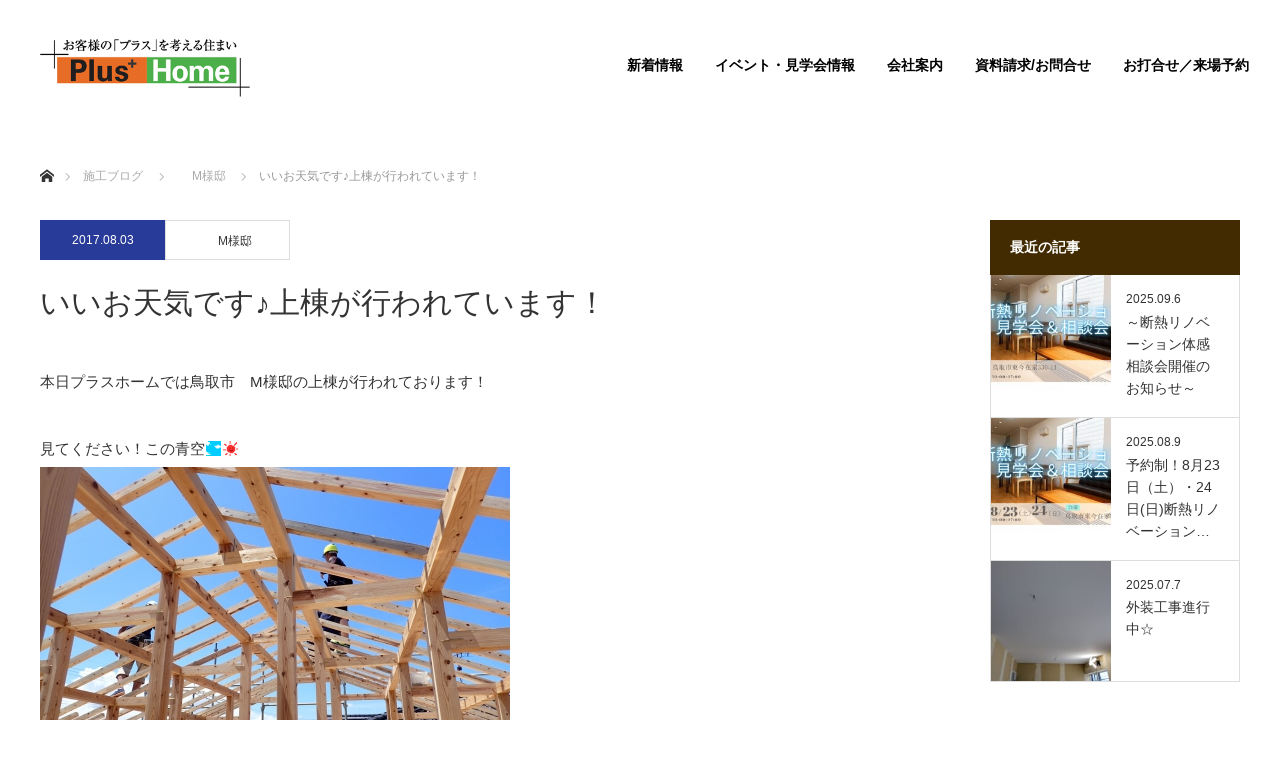

--- FILE ---
content_type: text/html; charset=UTF-8
request_url: https://plus-home.net/2017/m%E6%A7%98%E9%82%B8/2541/
body_size: 82110
content:
<!DOCTYPE html>
<html class="pc" lang="ja">
<head>
<!-- Google Tag Manager -->
<script>(function(w,d,s,l,i){w[l]=w[l]||[];w[l].push({'gtm.start':
new Date().getTime(),event:'gtm.js'});var f=d.getElementsByTagName(s)[0],
j=d.createElement(s),dl=l!='dataLayer'?'&l='+l:'';j.async=true;j.src=
'https://www.googletagmanager.com/gtm.js?id='+i+dl;f.parentNode.insertBefore(j,f);
})(window,document,'script','dataLayer','GTM-56ZFW7FP');</script>
<!-- End Google Tag Manager -->
<meta charset="UTF-8">
<!--favicon-->
<link rel="apple-touch-icon" type="image/png" href="https://plus-home.net/new/wp-content/themes/monolith_tcd042/img/favicon/apple-touch-icon-180x180.png">
<link rel="icon" type="image/png" href="https://plus-home.net/new/wp-content/themes/monolith_tcd042/img/favicon//icon-192x192.png">
<!--[if IE]><meta http-equiv="X-UA-Compatible" content="IE=edge"><![endif]-->
<meta name="viewport" content="width=device-width">
<title>いいお天気です♪上棟が行われています！ | 株式会社プラスホーム</title>
<meta name="description" content="本日プラスホームでは鳥取市　M様邸の上棟が行われております！見てください！この青空気持ちいい写真ですね（大工さんは暑いでしょうけど）本日正午すぎの様子です。">
<link rel="pingback" href="https://plus-home.net/new/xmlrpc.php">
<link rel="stylesheet" href="https://plus-home.net/new/wp-content/themes/monolith_tcd042/custom.css">
<meta name='robots' content='max-image-preview:large' />
<link rel='dns-prefetch' href='//www.google.com' />
<link rel="alternate" type="application/rss+xml" title="株式会社プラスホーム &raquo; フィード" href="https://plus-home.net/feed/" />
<link rel="alternate" type="application/rss+xml" title="株式会社プラスホーム &raquo; コメントフィード" href="https://plus-home.net/comments/feed/" />
<script type="text/javascript">
/* <![CDATA[ */
window._wpemojiSettings = {"baseUrl":"https:\/\/s.w.org\/images\/core\/emoji\/14.0.0\/72x72\/","ext":".png","svgUrl":"https:\/\/s.w.org\/images\/core\/emoji\/14.0.0\/svg\/","svgExt":".svg","source":{"concatemoji":"https:\/\/plus-home.net\/new\/wp-includes\/js\/wp-emoji-release.min.js?ver=6.4.1"}};
/*! This file is auto-generated */
!function(i,n){var o,s,e;function c(e){try{var t={supportTests:e,timestamp:(new Date).valueOf()};sessionStorage.setItem(o,JSON.stringify(t))}catch(e){}}function p(e,t,n){e.clearRect(0,0,e.canvas.width,e.canvas.height),e.fillText(t,0,0);var t=new Uint32Array(e.getImageData(0,0,e.canvas.width,e.canvas.height).data),r=(e.clearRect(0,0,e.canvas.width,e.canvas.height),e.fillText(n,0,0),new Uint32Array(e.getImageData(0,0,e.canvas.width,e.canvas.height).data));return t.every(function(e,t){return e===r[t]})}function u(e,t,n){switch(t){case"flag":return n(e,"\ud83c\udff3\ufe0f\u200d\u26a7\ufe0f","\ud83c\udff3\ufe0f\u200b\u26a7\ufe0f")?!1:!n(e,"\ud83c\uddfa\ud83c\uddf3","\ud83c\uddfa\u200b\ud83c\uddf3")&&!n(e,"\ud83c\udff4\udb40\udc67\udb40\udc62\udb40\udc65\udb40\udc6e\udb40\udc67\udb40\udc7f","\ud83c\udff4\u200b\udb40\udc67\u200b\udb40\udc62\u200b\udb40\udc65\u200b\udb40\udc6e\u200b\udb40\udc67\u200b\udb40\udc7f");case"emoji":return!n(e,"\ud83e\udef1\ud83c\udffb\u200d\ud83e\udef2\ud83c\udfff","\ud83e\udef1\ud83c\udffb\u200b\ud83e\udef2\ud83c\udfff")}return!1}function f(e,t,n){var r="undefined"!=typeof WorkerGlobalScope&&self instanceof WorkerGlobalScope?new OffscreenCanvas(300,150):i.createElement("canvas"),a=r.getContext("2d",{willReadFrequently:!0}),o=(a.textBaseline="top",a.font="600 32px Arial",{});return e.forEach(function(e){o[e]=t(a,e,n)}),o}function t(e){var t=i.createElement("script");t.src=e,t.defer=!0,i.head.appendChild(t)}"undefined"!=typeof Promise&&(o="wpEmojiSettingsSupports",s=["flag","emoji"],n.supports={everything:!0,everythingExceptFlag:!0},e=new Promise(function(e){i.addEventListener("DOMContentLoaded",e,{once:!0})}),new Promise(function(t){var n=function(){try{var e=JSON.parse(sessionStorage.getItem(o));if("object"==typeof e&&"number"==typeof e.timestamp&&(new Date).valueOf()<e.timestamp+604800&&"object"==typeof e.supportTests)return e.supportTests}catch(e){}return null}();if(!n){if("undefined"!=typeof Worker&&"undefined"!=typeof OffscreenCanvas&&"undefined"!=typeof URL&&URL.createObjectURL&&"undefined"!=typeof Blob)try{var e="postMessage("+f.toString()+"("+[JSON.stringify(s),u.toString(),p.toString()].join(",")+"));",r=new Blob([e],{type:"text/javascript"}),a=new Worker(URL.createObjectURL(r),{name:"wpTestEmojiSupports"});return void(a.onmessage=function(e){c(n=e.data),a.terminate(),t(n)})}catch(e){}c(n=f(s,u,p))}t(n)}).then(function(e){for(var t in e)n.supports[t]=e[t],n.supports.everything=n.supports.everything&&n.supports[t],"flag"!==t&&(n.supports.everythingExceptFlag=n.supports.everythingExceptFlag&&n.supports[t]);n.supports.everythingExceptFlag=n.supports.everythingExceptFlag&&!n.supports.flag,n.DOMReady=!1,n.readyCallback=function(){n.DOMReady=!0}}).then(function(){return e}).then(function(){var e;n.supports.everything||(n.readyCallback(),(e=n.source||{}).concatemoji?t(e.concatemoji):e.wpemoji&&e.twemoji&&(t(e.twemoji),t(e.wpemoji)))}))}((window,document),window._wpemojiSettings);
/* ]]> */
</script>
<link rel='stylesheet' id='style-css' href='https://plus-home.net/new/wp-content/themes/monolith_tcd042/style.css?ver=1.8.1' type='text/css' media='all' />
<style id='wp-emoji-styles-inline-css' type='text/css'>

	img.wp-smiley, img.emoji {
		display: inline !important;
		border: none !important;
		box-shadow: none !important;
		height: 1em !important;
		width: 1em !important;
		margin: 0 0.07em !important;
		vertical-align: -0.1em !important;
		background: none !important;
		padding: 0 !important;
	}
</style>
<link rel='stylesheet' id='wp-block-library-css' href='https://plus-home.net/new/wp-includes/css/dist/block-library/style.min.css?ver=6.4.1' type='text/css' media='all' />
<style id='classic-theme-styles-inline-css' type='text/css'>
/*! This file is auto-generated */
.wp-block-button__link{color:#fff;background-color:#32373c;border-radius:9999px;box-shadow:none;text-decoration:none;padding:calc(.667em + 2px) calc(1.333em + 2px);font-size:1.125em}.wp-block-file__button{background:#32373c;color:#fff;text-decoration:none}
</style>
<style id='global-styles-inline-css' type='text/css'>
body{--wp--preset--color--black: #000000;--wp--preset--color--cyan-bluish-gray: #abb8c3;--wp--preset--color--white: #ffffff;--wp--preset--color--pale-pink: #f78da7;--wp--preset--color--vivid-red: #cf2e2e;--wp--preset--color--luminous-vivid-orange: #ff6900;--wp--preset--color--luminous-vivid-amber: #fcb900;--wp--preset--color--light-green-cyan: #7bdcb5;--wp--preset--color--vivid-green-cyan: #00d084;--wp--preset--color--pale-cyan-blue: #8ed1fc;--wp--preset--color--vivid-cyan-blue: #0693e3;--wp--preset--color--vivid-purple: #9b51e0;--wp--preset--gradient--vivid-cyan-blue-to-vivid-purple: linear-gradient(135deg,rgba(6,147,227,1) 0%,rgb(155,81,224) 100%);--wp--preset--gradient--light-green-cyan-to-vivid-green-cyan: linear-gradient(135deg,rgb(122,220,180) 0%,rgb(0,208,130) 100%);--wp--preset--gradient--luminous-vivid-amber-to-luminous-vivid-orange: linear-gradient(135deg,rgba(252,185,0,1) 0%,rgba(255,105,0,1) 100%);--wp--preset--gradient--luminous-vivid-orange-to-vivid-red: linear-gradient(135deg,rgba(255,105,0,1) 0%,rgb(207,46,46) 100%);--wp--preset--gradient--very-light-gray-to-cyan-bluish-gray: linear-gradient(135deg,rgb(238,238,238) 0%,rgb(169,184,195) 100%);--wp--preset--gradient--cool-to-warm-spectrum: linear-gradient(135deg,rgb(74,234,220) 0%,rgb(151,120,209) 20%,rgb(207,42,186) 40%,rgb(238,44,130) 60%,rgb(251,105,98) 80%,rgb(254,248,76) 100%);--wp--preset--gradient--blush-light-purple: linear-gradient(135deg,rgb(255,206,236) 0%,rgb(152,150,240) 100%);--wp--preset--gradient--blush-bordeaux: linear-gradient(135deg,rgb(254,205,165) 0%,rgb(254,45,45) 50%,rgb(107,0,62) 100%);--wp--preset--gradient--luminous-dusk: linear-gradient(135deg,rgb(255,203,112) 0%,rgb(199,81,192) 50%,rgb(65,88,208) 100%);--wp--preset--gradient--pale-ocean: linear-gradient(135deg,rgb(255,245,203) 0%,rgb(182,227,212) 50%,rgb(51,167,181) 100%);--wp--preset--gradient--electric-grass: linear-gradient(135deg,rgb(202,248,128) 0%,rgb(113,206,126) 100%);--wp--preset--gradient--midnight: linear-gradient(135deg,rgb(2,3,129) 0%,rgb(40,116,252) 100%);--wp--preset--font-size--small: 13px;--wp--preset--font-size--medium: 20px;--wp--preset--font-size--large: 36px;--wp--preset--font-size--x-large: 42px;--wp--preset--spacing--20: 0.44rem;--wp--preset--spacing--30: 0.67rem;--wp--preset--spacing--40: 1rem;--wp--preset--spacing--50: 1.5rem;--wp--preset--spacing--60: 2.25rem;--wp--preset--spacing--70: 3.38rem;--wp--preset--spacing--80: 5.06rem;--wp--preset--shadow--natural: 6px 6px 9px rgba(0, 0, 0, 0.2);--wp--preset--shadow--deep: 12px 12px 50px rgba(0, 0, 0, 0.4);--wp--preset--shadow--sharp: 6px 6px 0px rgba(0, 0, 0, 0.2);--wp--preset--shadow--outlined: 6px 6px 0px -3px rgba(255, 255, 255, 1), 6px 6px rgba(0, 0, 0, 1);--wp--preset--shadow--crisp: 6px 6px 0px rgba(0, 0, 0, 1);}:where(.is-layout-flex){gap: 0.5em;}:where(.is-layout-grid){gap: 0.5em;}body .is-layout-flow > .alignleft{float: left;margin-inline-start: 0;margin-inline-end: 2em;}body .is-layout-flow > .alignright{float: right;margin-inline-start: 2em;margin-inline-end: 0;}body .is-layout-flow > .aligncenter{margin-left: auto !important;margin-right: auto !important;}body .is-layout-constrained > .alignleft{float: left;margin-inline-start: 0;margin-inline-end: 2em;}body .is-layout-constrained > .alignright{float: right;margin-inline-start: 2em;margin-inline-end: 0;}body .is-layout-constrained > .aligncenter{margin-left: auto !important;margin-right: auto !important;}body .is-layout-constrained > :where(:not(.alignleft):not(.alignright):not(.alignfull)){max-width: var(--wp--style--global--content-size);margin-left: auto !important;margin-right: auto !important;}body .is-layout-constrained > .alignwide{max-width: var(--wp--style--global--wide-size);}body .is-layout-flex{display: flex;}body .is-layout-flex{flex-wrap: wrap;align-items: center;}body .is-layout-flex > *{margin: 0;}body .is-layout-grid{display: grid;}body .is-layout-grid > *{margin: 0;}:where(.wp-block-columns.is-layout-flex){gap: 2em;}:where(.wp-block-columns.is-layout-grid){gap: 2em;}:where(.wp-block-post-template.is-layout-flex){gap: 1.25em;}:where(.wp-block-post-template.is-layout-grid){gap: 1.25em;}.has-black-color{color: var(--wp--preset--color--black) !important;}.has-cyan-bluish-gray-color{color: var(--wp--preset--color--cyan-bluish-gray) !important;}.has-white-color{color: var(--wp--preset--color--white) !important;}.has-pale-pink-color{color: var(--wp--preset--color--pale-pink) !important;}.has-vivid-red-color{color: var(--wp--preset--color--vivid-red) !important;}.has-luminous-vivid-orange-color{color: var(--wp--preset--color--luminous-vivid-orange) !important;}.has-luminous-vivid-amber-color{color: var(--wp--preset--color--luminous-vivid-amber) !important;}.has-light-green-cyan-color{color: var(--wp--preset--color--light-green-cyan) !important;}.has-vivid-green-cyan-color{color: var(--wp--preset--color--vivid-green-cyan) !important;}.has-pale-cyan-blue-color{color: var(--wp--preset--color--pale-cyan-blue) !important;}.has-vivid-cyan-blue-color{color: var(--wp--preset--color--vivid-cyan-blue) !important;}.has-vivid-purple-color{color: var(--wp--preset--color--vivid-purple) !important;}.has-black-background-color{background-color: var(--wp--preset--color--black) !important;}.has-cyan-bluish-gray-background-color{background-color: var(--wp--preset--color--cyan-bluish-gray) !important;}.has-white-background-color{background-color: var(--wp--preset--color--white) !important;}.has-pale-pink-background-color{background-color: var(--wp--preset--color--pale-pink) !important;}.has-vivid-red-background-color{background-color: var(--wp--preset--color--vivid-red) !important;}.has-luminous-vivid-orange-background-color{background-color: var(--wp--preset--color--luminous-vivid-orange) !important;}.has-luminous-vivid-amber-background-color{background-color: var(--wp--preset--color--luminous-vivid-amber) !important;}.has-light-green-cyan-background-color{background-color: var(--wp--preset--color--light-green-cyan) !important;}.has-vivid-green-cyan-background-color{background-color: var(--wp--preset--color--vivid-green-cyan) !important;}.has-pale-cyan-blue-background-color{background-color: var(--wp--preset--color--pale-cyan-blue) !important;}.has-vivid-cyan-blue-background-color{background-color: var(--wp--preset--color--vivid-cyan-blue) !important;}.has-vivid-purple-background-color{background-color: var(--wp--preset--color--vivid-purple) !important;}.has-black-border-color{border-color: var(--wp--preset--color--black) !important;}.has-cyan-bluish-gray-border-color{border-color: var(--wp--preset--color--cyan-bluish-gray) !important;}.has-white-border-color{border-color: var(--wp--preset--color--white) !important;}.has-pale-pink-border-color{border-color: var(--wp--preset--color--pale-pink) !important;}.has-vivid-red-border-color{border-color: var(--wp--preset--color--vivid-red) !important;}.has-luminous-vivid-orange-border-color{border-color: var(--wp--preset--color--luminous-vivid-orange) !important;}.has-luminous-vivid-amber-border-color{border-color: var(--wp--preset--color--luminous-vivid-amber) !important;}.has-light-green-cyan-border-color{border-color: var(--wp--preset--color--light-green-cyan) !important;}.has-vivid-green-cyan-border-color{border-color: var(--wp--preset--color--vivid-green-cyan) !important;}.has-pale-cyan-blue-border-color{border-color: var(--wp--preset--color--pale-cyan-blue) !important;}.has-vivid-cyan-blue-border-color{border-color: var(--wp--preset--color--vivid-cyan-blue) !important;}.has-vivid-purple-border-color{border-color: var(--wp--preset--color--vivid-purple) !important;}.has-vivid-cyan-blue-to-vivid-purple-gradient-background{background: var(--wp--preset--gradient--vivid-cyan-blue-to-vivid-purple) !important;}.has-light-green-cyan-to-vivid-green-cyan-gradient-background{background: var(--wp--preset--gradient--light-green-cyan-to-vivid-green-cyan) !important;}.has-luminous-vivid-amber-to-luminous-vivid-orange-gradient-background{background: var(--wp--preset--gradient--luminous-vivid-amber-to-luminous-vivid-orange) !important;}.has-luminous-vivid-orange-to-vivid-red-gradient-background{background: var(--wp--preset--gradient--luminous-vivid-orange-to-vivid-red) !important;}.has-very-light-gray-to-cyan-bluish-gray-gradient-background{background: var(--wp--preset--gradient--very-light-gray-to-cyan-bluish-gray) !important;}.has-cool-to-warm-spectrum-gradient-background{background: var(--wp--preset--gradient--cool-to-warm-spectrum) !important;}.has-blush-light-purple-gradient-background{background: var(--wp--preset--gradient--blush-light-purple) !important;}.has-blush-bordeaux-gradient-background{background: var(--wp--preset--gradient--blush-bordeaux) !important;}.has-luminous-dusk-gradient-background{background: var(--wp--preset--gradient--luminous-dusk) !important;}.has-pale-ocean-gradient-background{background: var(--wp--preset--gradient--pale-ocean) !important;}.has-electric-grass-gradient-background{background: var(--wp--preset--gradient--electric-grass) !important;}.has-midnight-gradient-background{background: var(--wp--preset--gradient--midnight) !important;}.has-small-font-size{font-size: var(--wp--preset--font-size--small) !important;}.has-medium-font-size{font-size: var(--wp--preset--font-size--medium) !important;}.has-large-font-size{font-size: var(--wp--preset--font-size--large) !important;}.has-x-large-font-size{font-size: var(--wp--preset--font-size--x-large) !important;}
.wp-block-navigation a:where(:not(.wp-element-button)){color: inherit;}
:where(.wp-block-post-template.is-layout-flex){gap: 1.25em;}:where(.wp-block-post-template.is-layout-grid){gap: 1.25em;}
:where(.wp-block-columns.is-layout-flex){gap: 2em;}:where(.wp-block-columns.is-layout-grid){gap: 2em;}
.wp-block-pullquote{font-size: 1.5em;line-height: 1.6;}
</style>
<link rel='stylesheet' id='contact-form-7-css' href='https://plus-home.net/new/wp-content/plugins/contact-form-7/includes/css/styles.css?ver=5.5.6.1' type='text/css' media='all' />
<link rel='stylesheet' id='wp-pagenavi-css' href='https://plus-home.net/new/wp-content/plugins/wp-pagenavi/pagenavi-css.css?ver=2.70' type='text/css' media='all' />
<link rel='stylesheet' id='jquery-ui-smoothness-css' href='https://plus-home.net/new/wp-content/plugins/contact-form-7/includes/js/jquery-ui/themes/smoothness/jquery-ui.min.css?ver=1.12.1' type='text/css' media='screen' />
<script type="text/javascript" src="https://plus-home.net/new/wp-includes/js/jquery/jquery.min.js?ver=3.7.1" id="jquery-core-js"></script>
<script type="text/javascript" src="https://plus-home.net/new/wp-includes/js/jquery/jquery-migrate.min.js?ver=3.4.1" id="jquery-migrate-js"></script>
<link rel="https://api.w.org/" href="https://plus-home.net/wp-json/" /><link rel="alternate" type="application/json" href="https://plus-home.net/wp-json/wp/v2/posts/2541" /><link rel="canonical" href="https://plus-home.net/2017/m%e6%a7%98%e9%82%b8/2541/" />
<link rel='shortlink' href='https://plus-home.net/?p=2541' />
<link rel="alternate" type="application/json+oembed" href="https://plus-home.net/wp-json/oembed/1.0/embed?url=https%3A%2F%2Fplus-home.net%2F2017%2Fm%25e6%25a7%2598%25e9%2582%25b8%2F2541%2F" />
<link rel="alternate" type="text/xml+oembed" href="https://plus-home.net/wp-json/oembed/1.0/embed?url=https%3A%2F%2Fplus-home.net%2F2017%2Fm%25e6%25a7%2598%25e9%2582%25b8%2F2541%2F&#038;format=xml" />

<link rel="stylesheet" href="https://plus-home.net/new/wp-content/themes/monolith_tcd042/css/design-plus.css?ver=1.8.1">
<link rel="stylesheet" href="https://plus-home.net/new/wp-content/themes/monolith_tcd042/css/sns-botton.css?ver=1.8.1">
<link rel="stylesheet" href="https://fonts.googleapis.com/css?family=Roboto:100,300">
<link rel="stylesheet" media="screen and (max-width:770px)" href="https://plus-home.net/new/wp-content/themes/monolith_tcd042/css/responsive.css?ver=1.8.1">
<link rel="stylesheet" media="screen and (max-width:770px)" href="https://plus-home.net/new/wp-content/themes/monolith_tcd042/css/footer-bar.css?ver=1.8.1">

<script src="https://plus-home.net/new/wp-content/themes/monolith_tcd042/js/jquery.easing.1.3.js?ver=1.8.1"></script>
<script src="https://plus-home.net/new/wp-content/themes/monolith_tcd042/js/jscript.js?ver=1.8.1"></script>
<script src="https://plus-home.net/new/wp-content/themes/monolith_tcd042/js/comment.js?ver=1.8.1"></script>
<script src="https://plus-home.net/new/wp-content/themes/monolith_tcd042/js/header_fix.js?ver=1.8.1"></script>

<style type="text/css">
body, input, textarea { font-family: "Segoe UI", Verdana, "游ゴシック", YuGothic, "Hiragino Kaku Gothic ProN", Meiryo, sans-serif; }
.rich_font { font-family: Arial, "Hiragino Kaku Gothic ProN", "ヒラギノ角ゴ ProN W3", "メイリオ", Meiryo, sans-serif; font-weight: normal; }

body { font-size:15px; }

.pc #header .logo { font-size:21px; }
.pc #footer_top .logo { font-size:21px; }
.mobile #header .logo { font-size:18px; }
#footer_top { background: #F7F7F7; }

#logo_image img { width:50%; height:50%; }
#logo_image_mobile img { width:50%; height:50%; }

#blog_list li .image img, #related_post li a.image img, .styled_post_list1 .image img, #recent_news .image img, .project_list_widget .image img, .index_box_list .image img, #project_list .image img, #previous_next_post .image img {
  -webkit-transition: all 0.75s ease; -moz-transition: all 0.75s ease; transition: all 0.75s ease;
  -webkit-transform: scale(1); -moz-transform: scale(1); -ms-transform: scale(1); -o-transform: scale(1); transform: scale(1);
  -webkit-backface-visibility:hidden; backface-visibility:hidden;
}
#blog_list li .image:hover img, #related_post li a.image:hover img, .styled_post_list1 .image:hover img, #recent_news .image:hover img, .project_list_widget .image:hover img, .index_box_list .image:hover img, #project_list .image:hover img, #previous_next_post .image:hover img {
  -webkit-transform: scale(1.2); -moz-transform: scale(1.2); -ms-transform: scale(1.2); -o-transform: scale(1.2); transform: scale(1.2);
}

.pc #global_menu > ul > li > a { color:#000000; }

#post_title { font-size:30px; }
.post_content { font-size:15px; }

a:hover, #comment_header ul li a:hover, .pc #global_menu > ul > li.active > a, .pc #global_menu li.current-menu-item > a, .pc #global_menu > ul > li > a:hover, #header_logo .logo a:hover, #bread_crumb li.home a:hover:before, #bread_crumb li a:hover,
 #archive_news_list li a .entry-date, #related_post li .title a:hover, #comment_headline, #footer_widget .footer_headline, .index_news_list ol a .entry-date, .footer_menu li:first-child a, .footer_menu li:only-child a, .color_headline, #project_title, #project_list .title span.project_title, .post_content a
  { color:#422A01; }

.post_content a:hover
{ color:#283B99; }

.pc #global_menu ul ul a, #return_top a:hover, .next_page_link a:hover, .collapse_category_list li a:hover .count, .slick-arrow:hover, #blog_list .category a:hover, #index_blog .index_blog_link:hover, #footer_address .button:hover, #post_meta_top .category a:hover,
 #archive_news_list .headline, .side_headline, #previous_next_page a:hover, .page_navi a:hover, .page_navi span.current, .page_navi p.back a:hover, .collapse_category_list li a:hover .count, .mobile #global_menu li a:hover,
  #wp-calendar td a:hover, #wp-calendar #prev a:hover, #wp-calendar #next a:hover, .widget_search #search-btn input:hover, .widget_search #searchsubmit:hover, .side_widget.google_search #searchsubmit:hover,
   #submit_comment:hover, #comment_header ul li a:hover, #comment_header ul li.comment_switch_active a, #comment_header #comment_closed p, #post_pagination a:hover, #post_pagination p, a.menu_button:hover, .mobile .footer_menu a:hover, .mobile #footer_menu_bottom li a:hover,
  .project_pager a:hover, #project_catgory_sort li a.active, #project_catgory_sort li a:hover, #project_catgory_sort li.current-cat a, #project_side_content h3
 { background-color:#422A01; }

.pc #global_menu ul ul a:hover, .index_news_list a.archive_link:hover
 { background-color:#283B99; }

#recent_news .headline, .index_news_list .headline, #blog_list .date, #post_meta_top .date, #related_post
 { background-color:#283B99; }

.index_news_list a.archive_link, #index_blog .index_blog_link, .page_navi p.back a
{ background-color:#9BBBBB; }

#comment_textarea textarea:focus, #guest_info input:focus, #comment_header ul li a:hover, #comment_header ul li.comment_switch_active a, #comment_header #comment_closed p, #post_meta_top .category a:hover, #project_catgory_sort .current-cat, #project_catgory_sort li:hover, #project_catgory_sort .current-cat:last-child, #post_pagination p, #post_pagination a:hover, .page_navi span.current, .page_navi a:hover
 { border-color:#422A01; }
#project_catgory_sort .current-cat + li, #project_catgory_sort li:hover + li, .page_navi .current-cat + li a
{ border-left-color:#422A01; }

@media screen and (max-width:600px) {
  #project_catgory_sort .current-cat { border-right-color:#422A01!important; }
}

#comment_header ul li.comment_switch_active a:after, #comment_header #comment_closed p:after
 { border-color:#422A01 transparent transparent transparent; }

.collapse_category_list li a:before
 { border-color: transparent transparent transparent #422A01; }

.footer_menu li:first-child a, .footer_menu li:only-child a { pointer-events:none; }

#site_loader_spinner { border:4px solid rgba(66,42,1,0.2); border-top-color:#422A01; }



</style>





<style type="text/css"></style>

</head>
<body id="body" class="post-template-default single single-post postid-2541 single-format-standard fix_top">
<!-- Google Tag Manager (noscript) -->
<noscript><iframe src="https://www.googletagmanager.com/ns.html?id=GTM-56ZFW7FP"
height="0" width="0" style="display:none;visibility:hidden"></iframe></noscript>
<!-- End Google Tag Manager (noscript) -->


 <div id="header" style="background-color: rgba(255, 255, 255, 0.75);">
  <div id="header_inner" class="clearfix">
   <div id="logo_image">
 <h1 class="logo">
  <a href="https://plus-home.net/" title="株式会社プラスホーム" data-label="株式会社プラスホーム"><img class="h_logo" src="https://plus-home.net/new/wp-content/uploads/2021/03/logo.png?1764232096" alt="株式会社プラスホーム" title="株式会社プラスホーム" /></a>
 </h1>
</div>

  
      <div id="global_menu">
    <ul id="menu-%e3%82%b0%e3%83%ad%e3%83%bc%e3%83%90%e3%83%ab%e3%83%a1%e3%83%8b%e3%83%a5%e3%83%bc" class="menu"><li id="menu-item-19" class="menu-item menu-item-type-custom menu-item-object-custom menu-item-19"><a href="/news/">新着情報</a></li>
<li id="menu-item-41" class="menu-item menu-item-type-custom menu-item-object-custom menu-item-41"><a href="/event/">イベント・見学会情報</a></li>
<li id="menu-item-4200" class="menu-item menu-item-type-post_type menu-item-object-page menu-item-4200"><a href="https://plus-home.net/company/">会社案内</a></li>
<li id="menu-item-36" class="menu-item menu-item-type-post_type menu-item-object-page menu-item-36"><a href="https://plus-home.net/contact/">資料請求/お問合せ</a></li>
<li id="menu-item-4172" class="menu-item menu-item-type-post_type menu-item-object-page menu-item-4172"><a href="https://plus-home.net/reserve/">お打合せ／来場予約</a></li>
</ul>   </div>
   <a href="#" class="menu_button"><span>menu</span></a>
     </div>
 </div><!-- END #header -->

 
 <div id="main_contents" class="clearfix">

<div id="bread_crumb">

<ul class="clearfix" itemscope itemtype="http://schema.org/BreadcrumbList">
 <li itemprop="itemListElement" itemscope itemtype="http://schema.org/ListItem" class="home"><a itemprop="item" href="https://plus-home.net/"><span itemprop="name">ホーム</span></a><meta itemprop="position" content="1" /></li>

 <li itemprop="itemListElement" itemscope itemtype="http://schema.org/ListItem"><a itemprop="item" href="https://plus-home.net/news/"><span itemprop="name">施工ブログ</span></a><meta itemprop="position" content="2" /></li>
 <li itemprop="itemListElement" itemscope itemtype="http://schema.org/ListItem">
     <a itemprop="item" href="https://plus-home.net/category/2017/m%e6%a7%98%e9%82%b8/"><span itemprop="name">　 M様邸</span></a>
       <meta itemprop="position" content="3" /></li>
 <li itemprop="itemListElement" itemscope itemtype="http://schema.org/ListItem" class="last"><span itemprop="name">いいお天気です♪上棟が行われています！</span><meta itemprop="position" content="4" /></li>
</ul>
</div>

<div id="main_col" class="clearfix">

<div id="left_col">

 
 <div id="article">

    <ul id="post_meta_top" class="clearfix">
	<li class="date"><time class="entry-date updated" datetime="2021-09-22T01:35:16+09:00">2017.08.03</time></li>	<li class="category">      <a href="https://plus-home.net/category/2017/m%e6%a7%98%e9%82%b8/">　 M様邸</a>
  </li>  </ul>
  
  <h2 id="post_title" class="rich_font">いいお天気です♪上棟が行われています！</h2>

  
    <div class="single_share clearfix" id="single_share_top">
   <div class="share-type1 share-top">
 
	<div class="sns mt10">
		<ul class="type1 clearfix">
		</ul>
	</div>
</div>
  </div>
  
    
  <div class="post_content clearfix">
   <p>本日プラスホームでは鳥取市　M様邸の上棟が行われております！</p>
<p>見てください！この青空<img decoding="async" class="emoji" src="http://blog-imgs-1.fc2.com/emoji/2010-04-16/512754.gif" alt="" border="0" /><img decoding="async" class="emoji" src="http://blog-imgs-1.fc2.com/emoji/2008-10-22/314034.gif" alt="" border="0" /><br />
<a href="http://blog-imgs-110.fc2.com/p/l/u/plushome/OI000223.jpg" target="_blank" rel="noopener"><img fetchpriority="high" decoding="async" src="http://blog-imgs-110.fc2.com/p/l/u/plushome/OI000223.jpg" alt="OI000223.jpg" width="470" height="352" border="0" /></a></p>
<p>気持ちいい写真ですね<img decoding="async" class="emoji" src="http://blog-imgs-1.fc2.com/emoji/2015-02-16/739005.gif" alt="" border="0" />（大工さんは暑いでしょうけど）</p>
<p>本日正午すぎの様子です。</p>
<p>棟木が上がっていますね<img decoding="async" class="emoji" src="http://blog-imgs-1.fc2.com/emoji/2015-02-17/739067.gif" alt="" border="0" /></p>
<p>M様邸、外断熱に加え、内側からも断熱材を付加したダブル断熱で進みます<img decoding="async" class="emoji" src="http://blog-imgs-1.fc2.com/emoji/2007-08-22/152136.gif" alt="" border="0" /><br />
外断熱用板状の断熱材ミラフォームがスタンバイしております。<br />
<a href="http://blog-imgs-110.fc2.com/p/l/u/plushome/OI000222.jpg" target="_blank" rel="noopener"><img decoding="async" src="http://blog-imgs-110.fc2.com/p/l/u/plushome/OI000222.jpg" alt="OI000222.jpg" width="470" height="352" border="0" /></a></p>
<p>大工さん、がんばってくれています！<br />
<a href="http://blog-imgs-110.fc2.com/p/l/u/plushome/OI000221.jpg" target="_blank" rel="noopener"><img decoding="async" src="http://blog-imgs-110.fc2.com/p/l/u/plushome/OI000221.jpg" alt="OI000221.jpg" width="470" height="352" border="0" /></a></p>
<p>M様、改めまして上棟おめでとうございます<img decoding="async" class="emoji" src="http://blog-imgs-1.fc2.com/emoji/2009-09-11/433783.gif" alt="" border="0" /></p>
<p>今後ともよろしくお願い致します！</p>
     </div>

 
    <div class="single_share clearfix" id="single_share_bottom">
   <div class="share-type1 share-btm">
 
	<div class="sns mt10 mb45">
		<ul class="type1 clearfix">
		</ul>
	</div>
</div>
  </div>
  
    <ul id="post_meta_bottom" class="clearfix">
      <li class="post_category"><a href="https://plus-home.net/category/2017/m%e6%a7%98%e9%82%b8/" rel="category tag">　 M様邸</a></li>        </ul>
  
    <div id="previous_next_post" class="clearfix">
   <div class='prev_post'><a href='https://plus-home.net/default/726/' title='鳥取市大杙　完成見学会のご案内♪７月２９日（土）・３０日（日）'><div class='image'><img src='https://plus-home.net/new/wp-content/themes/monolith_tcd042/img/common/no_image5.gif' title='' /></div><div class='title'><span>鳥取市大杙　完成見学会のご案内♪７月２９日（土）・３０日...</span></div></a></div>
<div class='next_post'><a href='https://plus-home.net/default/723/' title='☆NEW☆プラスホームの施工事例追加しました♪'><div class='image'><img src='https://plus-home.net/new/wp-content/themes/monolith_tcd042/img/common/no_image5.gif' title='' /></div><div class='title'><span>☆NEW☆プラスホームの施工事例追加しました♪</span></div></a></div>
  </div>
  
 </div><!-- END #article -->

  
 
  <div id="related_post">
  <h3 class="headline"><span>関連記事</span></h3>
  <ol class="clearfix">
      <li class="clearfix num1">
    <a class="image" href="https://plus-home.net/2017/m%e6%a7%98%e9%82%b8/2535/"><img src="https://plus-home.net/new/wp-content/themes/monolith_tcd042/img/common/no_image6.gif" alt="" title="" /></a>
    <div class="desc">
     <h4 class="title"><a href="https://plus-home.net/2017/m%e6%a7%98%e9%82%b8/2535/" name="">広々リビングに～♪</a></h4>
    </div>
   </li>
      <li class="clearfix num2">
    <a class="image" href="https://plus-home.net/2017/m%e6%a7%98%e9%82%b8/2144/"><img src="https://plus-home.net/new/wp-content/themes/monolith_tcd042/img/common/no_image6.gif" alt="" title="" /></a>
    <div class="desc">
     <h4 class="title"><a href="https://plus-home.net/2017/m%e6%a7%98%e9%82%b8/2144/" name="">いいお天気の中地鎮祭♪</a></h4>
    </div>
   </li>
      <li class="clearfix num3">
    <a class="image" href="https://plus-home.net/2017/m%e6%a7%98%e9%82%b8/2508/"><img src="https://plus-home.net/new/wp-content/themes/monolith_tcd042/img/common/no_image6.gif" alt="" title="" /></a>
    <div class="desc">
     <h4 class="title"><a href="https://plus-home.net/2017/m%e6%a7%98%e9%82%b8/2508/" name="">完成内観☆</a></h4>
    </div>
   </li>
      <li class="clearfix num4">
    <a class="image" href="https://plus-home.net/2017/m%e6%a7%98%e9%82%b8/2525/"><img src="https://plus-home.net/new/wp-content/themes/monolith_tcd042/img/common/no_image6.gif" alt="" title="" /></a>
    <div class="desc">
     <h4 class="title"><a href="https://plus-home.net/2017/m%e6%a7%98%e9%82%b8/2525/" name="">外壁工事進行中です</a></h4>
    </div>
   </li>
      <li class="clearfix num5">
    <a class="image" href="https://plus-home.net/2017/m%e6%a7%98%e9%82%b8/2544/"><img src="https://plus-home.net/new/wp-content/themes/monolith_tcd042/img/common/no_image6.gif" alt="" title="" /></a>
    <div class="desc">
     <h4 class="title"><a href="https://plus-home.net/2017/m%e6%a7%98%e9%82%b8/2544/" name="">基礎配筋検査が行われました！</a></h4>
    </div>
   </li>
      <li class="clearfix num6">
    <a class="image" href="https://plus-home.net/2017/m%e6%a7%98%e9%82%b8/2136/"><img src="https://plus-home.net/new/wp-content/themes/monolith_tcd042/img/common/no_image6.gif" alt="" title="" /></a>
    <div class="desc">
     <h4 class="title"><a href="https://plus-home.net/2017/m%e6%a7%98%e9%82%b8/2136/" name="">地盤改良・上下水道引き込み完了です！</a></h4>
    </div>
   </li>
     </ol>
 </div>
  
 

</div><!-- END #left_col -->

  <div id="side_col">
  <div class="side_widget clearfix styled_post_list1_widget" id="styled_post_list1_widget-2">
<h3 class="side_headline"><span>最近の記事</span></h3><ol class="styled_post_list1">
 <li class="clearfix">
   <a class="image" href="https://plus-home.net/default/7825/"><img width="200" height="200" src="https://plus-home.net/new/wp-content/uploads/2025/09/断熱リノベーション-200x200.jpg" class="attachment-size1 size-size1 wp-post-image" alt="" decoding="async" loading="lazy" srcset="https://plus-home.net/new/wp-content/uploads/2025/09/断熱リノベーション-200x200.jpg 200w, https://plus-home.net/new/wp-content/uploads/2025/09/断熱リノベーション-150x150.jpg 150w, https://plus-home.net/new/wp-content/uploads/2025/09/断熱リノベーション-300x300.jpg 300w, https://plus-home.net/new/wp-content/uploads/2025/09/断熱リノベーション-450x450.jpg 450w, https://plus-home.net/new/wp-content/uploads/2025/09/断熱リノベーション-120x120.jpg 120w" sizes="(max-width: 200px) 100vw, 200px" /></a>   <div class="info">
    <p class="date">2025.09.6</p>    <a class="title" href="https://plus-home.net/default/7825/">～断熱リノベーション体感相談会開催のお知らせ～</a>
   </div>
 </li>
 <li class="clearfix">
   <a class="image" href="https://plus-home.net/default/7749/"><img width="200" height="200" src="https://plus-home.net/new/wp-content/uploads/2025/08/断熱リノベーション-1-200x200.jpg" class="attachment-size1 size-size1 wp-post-image" alt="" decoding="async" loading="lazy" srcset="https://plus-home.net/new/wp-content/uploads/2025/08/断熱リノベーション-1-200x200.jpg 200w, https://plus-home.net/new/wp-content/uploads/2025/08/断熱リノベーション-1-150x150.jpg 150w, https://plus-home.net/new/wp-content/uploads/2025/08/断熱リノベーション-1-300x300.jpg 300w, https://plus-home.net/new/wp-content/uploads/2025/08/断熱リノベーション-1-450x450.jpg 450w, https://plus-home.net/new/wp-content/uploads/2025/08/断熱リノベーション-1-120x120.jpg 120w" sizes="(max-width: 200px) 100vw, 200px" /></a>   <div class="info">
    <p class="date">2025.08.9</p>    <a class="title" href="https://plus-home.net/default/7749/">予約制！8月23日（土）・24日(日)断熱リノベーション…</a>
   </div>
 </li>
 <li class="clearfix">
   <a class="image" href="https://plus-home.net/2025/%e5%a4%a7%e8%a6%8f%e6%a8%a1%e3%83%aa%e3%83%95%e3%82%a9%e3%83%bc%e3%83%a0/7672/"><img width="200" height="200" src="https://plus-home.net/new/wp-content/uploads/2025/07/PXL_20250630_015852615-200x200.jpg" class="attachment-size1 size-size1 wp-post-image" alt="" decoding="async" loading="lazy" srcset="https://plus-home.net/new/wp-content/uploads/2025/07/PXL_20250630_015852615-200x200.jpg 200w, https://plus-home.net/new/wp-content/uploads/2025/07/PXL_20250630_015852615-150x150.jpg 150w, https://plus-home.net/new/wp-content/uploads/2025/07/PXL_20250630_015852615-300x300.jpg 300w, https://plus-home.net/new/wp-content/uploads/2025/07/PXL_20250630_015852615-450x450.jpg 450w, https://plus-home.net/new/wp-content/uploads/2025/07/PXL_20250630_015852615-120x120.jpg 120w" sizes="(max-width: 200px) 100vw, 200px" /></a>   <div class="info">
    <p class="date">2025.07.7</p>    <a class="title" href="https://plus-home.net/2025/%e5%a4%a7%e8%a6%8f%e6%a8%a1%e3%83%aa%e3%83%95%e3%82%a9%e3%83%bc%e3%83%a0/7672/">外装工事進行中☆</a>
   </div>
 </li>
</ol>
</div>
<div class="side_widget clearfix tcdw_category_list_widget" id="tcdw_category_list_widget-2">
<h3 class="side_headline"><span>カテゴリー</span></h3><ul class="collapse_category_list">
 	<li class="cat-item cat-item-227"><a href="https://plus-home.net/category/2025/">2025 <span class="count">4</span></a>
<ul class='children'>
	<li class="cat-item cat-item-228"><a href="https://plus-home.net/category/2025/%e5%a4%a7%e8%a6%8f%e6%a8%a1%e3%83%aa%e3%83%95%e3%82%a9%e3%83%bc%e3%83%a0/">大規模リフォーム <span class="count">4</span></a>
</li>
</ul>
</li>
	<li class="cat-item cat-item-221"><a href="https://plus-home.net/category/2024/">2024 <span class="count">24</span></a>
<ul class='children'>
	<li class="cat-item cat-item-226"><a href="https://plus-home.net/category/2024/%e3%80%80%ef%bd%93%e6%a7%98%e9%82%b8/">　S様邸 <span class="count">7</span></a>
</li>
	<li class="cat-item cat-item-225"><a href="https://plus-home.net/category/2024/%e3%80%80%ef%bd%99%e6%a7%98%e9%82%b8/">　Y様邸 <span class="count">5</span></a>
</li>
	<li class="cat-item cat-item-223"><a href="https://plus-home.net/category/2024/%e3%80%80%ef%bd%94%e6%a7%98%e9%82%b8/">　T様邸 <span class="count">7</span></a>
</li>
	<li class="cat-item cat-item-222"><a href="https://plus-home.net/category/2024/%e3%80%80h%e6%a7%98%e9%82%b8/">　N様邸 <span class="count">5</span></a>
</li>
</ul>
</li>
	<li class="cat-item cat-item-210"><a href="https://plus-home.net/category/2023/">2023 <span class="count">75</span></a>
<ul class='children'>
	<li class="cat-item cat-item-220"><a href="https://plus-home.net/category/2023/%e3%80%80%ef%bd%88%e6%a7%98%e9%82%b8%e3%80%80/">　H様邸　 <span class="count">5</span></a>
</li>
	<li class="cat-item cat-item-217"><a href="https://plus-home.net/category/2023/%e8%96%ac%e5%b8%ab%e7%94%ba%e5%88%86%e8%ad%b2%e4%bd%8f%e5%ae%85-2023/">　薬師町分譲住宅 <span class="count">3</span></a>
</li>
	<li class="cat-item cat-item-219"><a href="https://plus-home.net/category/2023/%e3%80%80%e6%b9%96%e5%b1%b1%e7%94%ba%e5%8c%97%e5%85%b1%e5%90%8c%e4%bd%8f%e5%ae%852/">　湖山町北共同住宅2 <span class="count">5</span></a>
</li>
	<li class="cat-item cat-item-218"><a href="https://plus-home.net/category/2023/%e3%80%80%ef%bd%8d%e6%a7%98%e9%82%b8%e3%80%80/">　M様邸　 <span class="count">7</span></a>
</li>
	<li class="cat-item cat-item-216"><a href="https://plus-home.net/category/2023/%e3%80%80h%e6%a7%98%e9%82%b8%e3%80%802023/">　H様邸　リフォーム　 <span class="count">3</span></a>
</li>
	<li class="cat-item cat-item-215"><a href="https://plus-home.net/category/2023/k%e6%a7%98%e9%82%b8-2023/">　K様邸 <span class="count">5</span></a>
</li>
	<li class="cat-item cat-item-214"><a href="https://plus-home.net/category/2023/y%e6%a7%98%e9%82%b8-2023-2023/">　Y様邸 <span class="count">3</span></a>
</li>
	<li class="cat-item cat-item-213"><a href="https://plus-home.net/category/2023/e%e6%a7%98%e9%82%b8-2023/">　E様邸 <span class="count">5</span></a>
</li>
	<li class="cat-item cat-item-211"><a href="https://plus-home.net/category/2023/s%e6%a7%98%e9%82%b8-2023/">　S様邸 <span class="count">4</span></a>
</li>
	<li class="cat-item cat-item-208"><a href="https://plus-home.net/category/2023/%e3%80%80%ef%bd%8e%e6%a7%98%e9%82%b8/">　N様邸 <span class="count">8</span></a>
</li>
	<li class="cat-item cat-item-209"><a href="https://plus-home.net/category/2023/y%e6%a7%98%e9%82%b8-2023/">　HY様邸 <span class="count">5</span></a>
</li>
	<li class="cat-item cat-item-207"><a href="https://plus-home.net/category/2023/%e3%80%80%e6%b9%96%e5%b1%b1%e7%94%ba%e5%8c%97%e5%85%b1%e5%90%8c%e4%bd%8f%e5%ae%85/">　湖山町北共同住宅 <span class="count">7</span></a>
</li>
	<li class="cat-item cat-item-197"><a href="https://plus-home.net/category/2023/%e3%80%80t%e6%a7%98/">　KT様邸 <span class="count">9</span></a>
</li>
	<li class="cat-item cat-item-205"><a href="https://plus-home.net/category/2023/my%e6%a7%98%e9%82%b8/">　MY様邸 <span class="count">4</span></a>
</li>
</ul>
</li>
	<li class="cat-item cat-item-181"><a href="https://plus-home.net/category/2022/">2022 <span class="count">72</span></a>
<ul class='children'>
	<li class="cat-item cat-item-196"><a href="https://plus-home.net/category/2022/h%e6%a7%98%e9%82%b8-2022/">　H様邸 <span class="count">6</span></a>
</li>
	<li class="cat-item cat-item-191"><a href="https://plus-home.net/category/2022/a%e6%a7%98%e9%82%b8/">　A様邸 <span class="count">5</span></a>
</li>
	<li class="cat-item cat-item-189"><a href="https://plus-home.net/category/2022/2022%e3%80%80i%e6%a7%98%e9%82%b8/">　I様邸　リフォーム <span class="count">2</span></a>
</li>
	<li class="cat-item cat-item-183"><a href="https://plus-home.net/category/2022/2022-%ef%bd%8b%e6%a7%98%e9%82%b8/">　EK様邸 <span class="count">6</span></a>
</li>
	<li class="cat-item cat-item-190"><a href="https://plus-home.net/category/2022/o%e6%a7%98%e9%82%b8/">　O様邸 <span class="count">6</span></a>
</li>
	<li class="cat-item cat-item-182"><a href="https://plus-home.net/category/2022/2022-y%e6%a7%98%e9%82%b8/">　Y様邸 <span class="count">5</span></a>
</li>
	<li class="cat-item cat-item-185"><a href="https://plus-home.net/category/2022/%e6%96%b0%e9%80%9a%e3%82%8a%e5%88%86%e8%ad%b2%e4%bd%8f%e5%ae%85/">　新通り分譲住宅 <span class="count">6</span></a>
</li>
	<li class="cat-item cat-item-184"><a href="https://plus-home.net/category/2022/%e6%a1%82%e6%9c%a8%e5%88%86%e8%ad%b2%e4%bd%8f%e5%ae%85/">　桂木分譲住宅 <span class="count">4</span></a>
</li>
	<li class="cat-item cat-item-67"><a href="https://plus-home.net/category/2022/%e9%b3%a5%e5%8f%96%e5%b8%82-k%e6%a7%98%e9%82%b8/">　KK様邸 <span class="count">5</span></a>
</li>
	<li class="cat-item cat-item-193"><a href="https://plus-home.net/category/2022/2022%e3%80%80t%e6%a7%98%e9%82%b8/">　TT様邸 <span class="count">7</span></a>
</li>
	<li class="cat-item cat-item-206"><a href="https://plus-home.net/category/2022/%ef%bd%8b%e6%a7%98%e9%82%b8%e5%a2%97%e7%af%89%e5%b7%a5%e4%ba%8b/">　Ｋ様邸（増築） <span class="count">2</span></a>
</li>
</ul>
</li>
	<li class="cat-item cat-item-129"><a href="https://plus-home.net/category/2021/">2021 <span class="count">92</span></a>
<ul class='children'>
	<li class="cat-item cat-item-74"><a href="https://plus-home.net/category/2021/%e5%85%ab%e9%a0%ad%e7%94%ba-m%e6%a7%98%e9%82%b8/">　M様邸 <span class="count">5</span></a>
</li>
	<li class="cat-item cat-item-141"><a href="https://plus-home.net/category/2021/y%e6%a7%98%e9%82%b8-2021/">　Y様邸 <span class="count">4</span></a>
</li>
	<li class="cat-item cat-item-146"><a href="https://plus-home.net/category/2021/t%e6%a7%98%e9%82%b8-2021/">　Ｔ様邸 <span class="count">3</span></a>
</li>
	<li class="cat-item cat-item-33"><a href="https://plus-home.net/category/2021/%e9%b3%a5%e5%8f%96%e5%b8%82-u%e6%a7%98%e9%82%b8/">　U様邸 <span class="count">6</span></a>
</li>
	<li class="cat-item cat-item-172"><a href="https://plus-home.net/category/2021/m%e6%a7%98%e9%82%b8-2021/">　M様邸 <span class="count">6</span></a>
</li>
	<li class="cat-item cat-item-133"><a href="https://plus-home.net/category/2021/%e3%80%80%e3%80%80-%ef%bd%89%e6%a7%98%e9%82%b8/">　Ｉ様邸 <span class="count">6</span></a>
</li>
	<li class="cat-item cat-item-148"><a href="https://plus-home.net/category/2021/k%e6%a7%98%e9%82%b8-2021-2/">　Ｋ様邸 <span class="count">5</span></a>
</li>
	<li class="cat-item cat-item-32"><a href="https://plus-home.net/category/2021/2021-f%e6%a7%98%e9%82%b8/">　F様邸 <span class="count">6</span></a>
</li>
	<li class="cat-item cat-item-66"><a href="https://plus-home.net/category/2021/%e5%b2%a9%e7%be%8e%e7%94%ba-i%e6%a7%98%e9%82%b8/">　Ｉ様邸 <span class="count">4</span></a>
</li>
	<li class="cat-item cat-item-147"><a href="https://plus-home.net/category/2021/k%e6%a7%98%e9%82%b8-2021/">　Ｋ様邸 <span class="count">6</span></a>
</li>
	<li class="cat-item cat-item-173"><a href="https://plus-home.net/category/2021/%ef%bd%88%e6%a7%98%e9%82%b8-2021/">　H様邸 <span class="count">7</span></a>
</li>
	<li class="cat-item cat-item-31"><a href="https://plus-home.net/category/2021/%e9%b3%a5%e5%8f%96%e5%b8%82-i%e6%a7%98%e9%82%b8/">　I様邸 <span class="count">7</span></a>
</li>
	<li class="cat-item cat-item-65"><a href="https://plus-home.net/category/2021/%e5%90%89%e6%88%90%e5%88%86%e8%ad%b2%e4%bd%8f%e5%ae%85/">　吉成分譲住宅 <span class="count">5</span></a>
</li>
	<li class="cat-item cat-item-139"><a href="https://plus-home.net/category/2021/%ef%bd%8d%e6%a7%98%e9%82%b8-2021/">　Ｍ様邸 <span class="count">6</span></a>
</li>
	<li class="cat-item cat-item-174"><a href="https://plus-home.net/category/2021/%ef%bd%8d%e6%a7%98%e9%82%b8-2021-2021/">　M様邸 <span class="count">5</span></a>
</li>
	<li class="cat-item cat-item-68"><a href="https://plus-home.net/category/2021/%e6%9d%b1%e4%bb%8a%e5%9c%a8%e5%ae%b6%e5%88%86%e8%ad%b2%e4%bd%8f%e5%ae%85/">　東今在家分譲住宅 <span class="count">2</span></a>
</li>
	<li class="cat-item cat-item-115"><a href="https://plus-home.net/category/2021/2021-y%e6%a7%98%e9%82%b8/">　Y様邸 <span class="count">5</span></a>
</li>
	<li class="cat-item cat-item-69"><a href="https://plus-home.net/category/2021/2021-n%e6%a7%98%e9%82%b8/">　N様邸 <span class="count">4</span></a>
</li>
</ul>
</li>
	<li class="cat-item cat-item-128"><a href="https://plus-home.net/category/2020/">2020 <span class="count">77</span></a>
<ul class='children'>
	<li class="cat-item cat-item-73"><a href="https://plus-home.net/category/2020/%e5%85%ab%e9%a0%ad%e7%94%ba-k%e6%a7%98%e9%82%b8/">　K様邸 <span class="count">7</span></a>
</li>
	<li class="cat-item cat-item-80"><a href="https://plus-home.net/category/2020/%e9%b3%a5%e5%8f%96%e5%b8%82-h%e6%a7%98%e9%82%b8/">　H様邸 <span class="count">9</span></a>
</li>
	<li class="cat-item cat-item-76"><a href="https://plus-home.net/category/2020/%e9%b3%a5%e5%8f%96%e5%b8%82-%e5%9b%bd%e5%ba%9c%e7%94%ba-%e3%83%a2%e3%83%87%e3%83%ab%e3%83%8f%e3%82%a6%e3%82%b9/">　奥谷モデルハウス <span class="count">6</span></a>
</li>
	<li class="cat-item cat-item-150"><a href="https://plus-home.net/category/2020/t%e6%a7%98%e9%82%b8-2020/">　Ｔ様邸 <span class="count">6</span></a>
</li>
	<li class="cat-item cat-item-130"><a href="https://plus-home.net/category/2020/2020-i%e6%a7%98%e9%82%b8/">　I様邸 <span class="count">8</span></a>
</li>
	<li class="cat-item cat-item-78"><a href="https://plus-home.net/category/2020/i%e6%a7%98%e9%82%b8/">　I様邸 <span class="count">9</span></a>
</li>
	<li class="cat-item cat-item-75"><a href="https://plus-home.net/category/2020/t%e6%a7%98%e9%82%b8/">　T様邸 <span class="count">6</span></a>
</li>
	<li class="cat-item cat-item-71"><a href="https://plus-home.net/category/2020/y%e6%a7%98%e9%82%b8-2020/">　Y様邸 <span class="count">9</span></a>
</li>
	<li class="cat-item cat-item-77"><a href="https://plus-home.net/category/2020/f%e6%a7%98%e9%82%b8-2020/">　F様邸 <span class="count">6</span></a>
</li>
	<li class="cat-item cat-item-138"><a href="https://plus-home.net/category/2020/%ef%bd%8d%e6%a7%98%e9%82%b8/">　Ｍ様邸 <span class="count">6</span></a>
</li>
	<li class="cat-item cat-item-79"><a href="https://plus-home.net/category/2020/f%e6%a7%98%e9%82%b8/">　F様邸 <span class="count">5</span></a>
</li>
</ul>
</li>
	<li class="cat-item cat-item-127"><a href="https://plus-home.net/category/2019/">2019 <span class="count">115</span></a>
<ul class='children'>
	<li class="cat-item cat-item-88"><a href="https://plus-home.net/category/2019/s%e6%a7%98%e9%82%b8/">　S様邸 <span class="count">5</span></a>
</li>
	<li class="cat-item cat-item-143"><a href="https://plus-home.net/category/2019/k%e6%a7%98%e9%82%b8-2019/">　Ｋ様邸 <span class="count">8</span></a>
</li>
	<li class="cat-item cat-item-58"><a href="https://plus-home.net/category/2019/u%e6%a7%98%e9%82%b8/">　U様邸 <span class="count">19</span></a>
</li>
	<li class="cat-item cat-item-89"><a href="https://plus-home.net/category/2019/s%e6%a7%98%e9%82%b8-2019/">　S様邸 <span class="count">11</span></a>
</li>
	<li class="cat-item cat-item-85"><a href="https://plus-home.net/category/2019/%e9%b3%a5%e5%8f%96%e5%b8%82-%e8%88%88%e5%8d%97%e7%94%ba-%e5%88%86%e8%ad%b2%e4%bd%8f%e5%ae%85/">　興南町分譲住宅 <span class="count">5</span></a>
</li>
	<li class="cat-item cat-item-84"><a href="https://plus-home.net/category/2019/%e9%b3%a5%e5%8f%96%e5%b8%82-%e5%90%89%e6%88%90-%e5%88%86%e8%ad%b2%e4%bd%8f%e5%ae%85/">　吉成分譲住宅 <span class="count">5</span></a>
</li>
	<li class="cat-item cat-item-142"><a href="https://plus-home.net/category/2019/y%e6%a7%98%e9%82%b8-2019/">　Y様邸 <span class="count">4</span></a>
</li>
	<li class="cat-item cat-item-137"><a href="https://plus-home.net/category/2019/%e5%b2%a9%e7%be%8e%e9%83%a1-%e5%b2%a9%e7%be%8e%e7%94%ba-y%e6%a7%98%e9%82%b8-2019/">　Y様邸 <span class="count">11</span></a>
</li>
	<li class="cat-item cat-item-86"><a href="https://plus-home.net/category/2019/%e3%80%80y%e6%a7%98%e9%82%b8/">　Y様邸 <span class="count">5</span></a>
</li>
	<li class="cat-item cat-item-90"><a href="https://plus-home.net/category/2019/%e9%b3%a5%e5%8f%96%e5%b8%82-%e3%83%a2%e3%83%87%e3%83%ab%e3%83%8f%e3%82%a6%e3%82%b9/">　Y様邸 <span class="count">8</span></a>
</li>
	<li class="cat-item cat-item-82"><a href="https://plus-home.net/category/2019/%e3%80%80y%e6%a7%98%e9%82%b8-2019/">　Y様邸 <span class="count">7</span></a>
</li>
	<li class="cat-item cat-item-83"><a href="https://plus-home.net/category/2019/%e9%b3%a5%e5%8f%96%e5%b8%82-%e5%8d%af%e5%9e%a3-%e5%88%86%e8%ad%b2%e4%bd%8f%e5%ae%85/">　卯垣分譲住宅 <span class="count">5</span></a>
</li>
	<li class="cat-item cat-item-59"><a href="https://plus-home.net/category/2019/%e3%80%80%e3%80%80-n%e6%a7%98%e9%82%b8/">　N様邸 <span class="count">1</span></a>
</li>
	<li class="cat-item cat-item-81"><a href="https://plus-home.net/category/2019/%e3%82%b5%e3%83%b3%e3%83%a9%e3%82%a4%e3%82%ba%e6%b9%96%e5%b1%b1/">　サンライズ湖山（学生専用アパート） <span class="count">6</span></a>
</li>
	<li class="cat-item cat-item-144"><a href="https://plus-home.net/category/2019/k%e6%a7%98%e9%82%b8-2019-2/">　Ｋ様邸 <span class="count">10</span></a>
</li>
	<li class="cat-item cat-item-72"><a href="https://plus-home.net/category/2019/m%e6%a7%98%e9%82%b8-2019/">　M様邸 <span class="count">5</span></a>
</li>
</ul>
</li>
	<li class="cat-item cat-item-126"><a href="https://plus-home.net/category/2018/">2018 <span class="count">91</span></a>
<ul class='children'>
	<li class="cat-item cat-item-95"><a href="https://plus-home.net/category/2018/w%e6%a7%98%e9%82%b8/">　W様邸 <span class="count">5</span></a>
</li>
	<li class="cat-item cat-item-135"><a href="https://plus-home.net/category/2018/2018-%ef%bd%99%e6%a7%98%e9%82%b8/">　Y様邸 <span class="count">9</span></a>
</li>
	<li class="cat-item cat-item-91"><a href="https://plus-home.net/category/2018/%e9%b3%a5%e5%8f%96%e5%b8%82-%e7%ab%8b%e5%b7%9d%e7%94%ba-%e5%88%86%e8%ad%b2%e4%bd%8f%e5%ae%85/">　立川町分譲住宅 <span class="count">5</span></a>
</li>
	<li class="cat-item cat-item-94"><a href="https://plus-home.net/category/2018/f%e6%a7%98%e4%bf%9d%e9%a4%8a%e6%89%80/">　F様保養所 <span class="count">6</span></a>
</li>
	<li class="cat-item cat-item-140"><a href="https://plus-home.net/category/2018/h%e6%a7%98%e9%82%b8-2018/">　H様邸 <span class="count">7</span></a>
</li>
	<li class="cat-item cat-item-97"><a href="https://plus-home.net/category/2018/%e3%80%80o%e6%a7%98%e9%82%b8%e3%80%80/">　O様邸　 <span class="count">6</span></a>
</li>
	<li class="cat-item cat-item-96"><a href="https://plus-home.net/category/2018/m%e6%a7%98%e9%82%b8-2018/">　M様邸 <span class="count">6</span></a>
</li>
	<li class="cat-item cat-item-149"><a href="https://plus-home.net/category/2018/%ef%bd%94%e6%a7%98%e9%82%b8-2018/">　Ｔ様邸 <span class="count">8</span></a>
</li>
	<li class="cat-item cat-item-98"><a href="https://plus-home.net/category/2018/%e5%b2%a9%e7%be%8e%e9%83%a1-%e5%b2%a9%e7%be%8e%e7%94%ba-o%e6%a7%98%e9%82%b8/">　O様邸 <span class="count">6</span></a>
</li>
	<li class="cat-item cat-item-93"><a href="https://plus-home.net/category/2018/%e7%b7%91%e3%83%b6%e4%b8%98-%e5%88%86%e8%ad%b2%e4%bd%8f%e5%ae%85/">　緑ヶ丘 分譲住宅 <span class="count">4</span></a>
</li>
	<li class="cat-item cat-item-136"><a href="https://plus-home.net/category/2018/2018%e3%80%80%ef%bd%8e%e6%a7%98%e9%82%b8/">　Ｎ様邸 <span class="count">6</span></a>
</li>
	<li class="cat-item cat-item-92"><a href="https://plus-home.net/category/2018/%e9%b3%a5%e5%8f%96%e5%b8%82-%e6%b9%96%e5%b1%b1%e7%94%ba%e5%8c%97-%e5%88%86%e8%ad%b2%e4%bd%8f%e5%ae%85/">　湖山町北 分譲住宅 <span class="count">3</span></a>
</li>
	<li class="cat-item cat-item-70"><a href="https://plus-home.net/category/2018/%e9%b3%a5%e5%8f%96%e5%b8%82-t%e6%a7%98%e9%82%b8/">　T様邸 <span class="count">13</span></a>
</li>
	<li class="cat-item cat-item-145"><a href="https://plus-home.net/category/2018/k%e6%a7%98%e9%82%b8-2018/">　Ｋ様邸 <span class="count">6</span></a>
</li>
</ul>
</li>
	<li class="cat-item cat-item-125"><a href="https://plus-home.net/category/2017/">2017 <span class="count">176</span></a>
<ul class='children'>
	<li class="cat-item cat-item-63"><a href="https://plus-home.net/category/2017/%e5%b2%a9%e7%be%8e%e9%83%a1-%e5%b2%a9%e7%be%8e%e7%94%ba-y%e6%a7%98%e9%82%b8/">　Y様邸 <span class="count">12</span></a>
</li>
	<li class="cat-item cat-item-46"><a href="https://plus-home.net/category/2017/%e9%b3%a5%e5%8f%96%e5%b8%82-%e6%b5%9c%e5%9d%82-i%e6%a7%98%e9%82%b8/">　I様邸 <span class="count">21</span></a>
</li>
	<li class="cat-item cat-item-57"><a href="https://plus-home.net/category/2017/%e7%b7%91%e3%83%b6%e4%b8%98-s%e6%a7%98%e9%82%b8/">　緑ヶ丘 S様邸 <span class="count">14</span></a>
</li>
	<li class="cat-item cat-item-104"><a href="https://plus-home.net/category/2017/k%e6%a7%98%e9%82%b8/">　K様邸 <span class="count">7</span></a>
</li>
	<li class="cat-item cat-item-60"><a href="https://plus-home.net/category/2017/%e5%b2%a9%e7%be%8e%e9%83%a1-%e5%b2%a9%e7%be%8e%e7%94%ba-f%e6%a7%98%e9%82%b8/">　F様邸 <span class="count">16</span></a>
</li>
	<li class="cat-item cat-item-54"><a href="https://plus-home.net/category/2017/2017%e5%bc%a5%e7%94%9f%e7%94%ba-%e5%ba%97%e8%88%97%e6%94%b9%e8%a3%85/">　弥生町 店舗改装 <span class="count">5</span></a>
</li>
	<li class="cat-item cat-item-100"><a href="https://plus-home.net/category/2017/y%e6%a7%98%e9%82%b8/">　Y様邸 <span class="count">6</span></a>
</li>
	<li class="cat-item cat-item-62"><a href="https://plus-home.net/category/2017/%e9%b3%a5%e5%8f%96%e5%b8%82-%e6%a1%82%e8%a6%8b-k%e6%a7%98%e9%82%b8/">　K様邸 <span class="count">12</span></a>
</li>
	<li class="cat-item cat-item-61"><a href="https://plus-home.net/category/2017/2017-n%e6%a7%98%e9%82%b8/">　N様邸 <span class="count">16</span></a>
</li>
	<li class="cat-item cat-item-64"><a href="https://plus-home.net/category/2017/m%e6%a7%98%e9%82%b8/">　 M様邸 <span class="count">13</span></a>
</li>
	<li class="cat-item cat-item-55"><a href="https://plus-home.net/category/2017/%e3%80%80-y%e6%a7%98%e9%82%b8/">　 Y様邸 <span class="count">16</span></a>
</li>
	<li class="cat-item cat-item-103"><a href="https://plus-home.net/category/2017/f%e6%a7%98%e9%82%b8-2017/">　 F様邸 <span class="count">7</span></a>
</li>
	<li class="cat-item cat-item-131"><a href="https://plus-home.net/category/2017/%e9%b3%a5%e5%8f%96%e5%b8%82-%e6%b5%9c%e5%9d%82-t%e6%a7%98%e9%82%b8-2017/">　T様邸 <span class="count">24</span></a>
</li>
	<li class="cat-item cat-item-102"><a href="https://plus-home.net/category/2017/k%e6%a7%98%e9%82%b8%e5%a2%97%e7%af%89/">　K様邸(増築) <span class="count">7</span></a>
</li>
</ul>
</li>
	<li class="cat-item cat-item-124"><a href="https://plus-home.net/category/2016/">2016 <span class="count">128</span></a>
<ul class='children'>
	<li class="cat-item cat-item-51"><a href="https://plus-home.net/category/2016/%e9%b3%a5%e5%8f%96%e5%b8%82-%e7%b7%91%e3%83%b6%e4%b8%98-h%e6%a7%98%e9%82%b8/">　H様邸 <span class="count">13</span></a>
</li>
	<li class="cat-item cat-item-48"><a href="https://plus-home.net/category/2016/%e9%b3%a5%e5%8f%96%e5%b8%82%e5%b7%9d%e7%ab%af-%e5%ba%97%e8%88%97%e6%94%b9%e8%a3%85/">　川端 店舗改装 <span class="count">6</span></a>
</li>
	<li class="cat-item cat-item-56"><a href="https://plus-home.net/category/2016/%e9%b3%a5%e5%8f%96%e5%b8%82-%e5%af%ba%e7%94%ba-m%e6%a7%98%e9%82%b8/">　M様邸 <span class="count">4</span></a>
</li>
	<li class="cat-item cat-item-134"><a href="https://plus-home.net/category/2016/2016%e5%bc%a5%e7%94%9f%e7%94%ba-%e5%ba%97%e8%88%97%e6%94%b9%e8%a3%85/">　弥生町 店舗改装 <span class="count">3</span></a>
</li>
	<li class="cat-item cat-item-50"><a href="https://plus-home.net/category/2016/%e9%b3%a5%e5%8f%96%e5%b8%82-y%e6%a7%98%e9%82%b8/">　Y様邸 <span class="count">31</span></a>
</li>
	<li class="cat-item cat-item-53"><a href="https://plus-home.net/category/2016/%e9%b3%a5%e5%8f%96%e5%b8%82-%e6%b1%9f%e6%b4%a5-y%e6%a7%98%e9%82%b8/">　Y様邸 <span class="count">9</span></a>
</li>
	<li class="cat-item cat-item-49"><a href="https://plus-home.net/category/2016/%e9%b3%a5%e5%8f%96%e5%b8%82-%e6%b9%96%e5%b1%b1%e7%94%ba%e5%8d%97-t%e6%a7%98%e9%82%b8/">　T様邸 <span class="count">14</span></a>
</li>
	<li class="cat-item cat-item-52"><a href="https://plus-home.net/category/2016/%e9%b3%a5%e5%8f%96%e5%b8%82%e6%b9%96%e5%b1%b1%e7%94%ba%e5%8d%97-%e3%82%ac%e3%83%aa%e3%83%ac%e3%82%aa%e3%83%86%e3%83%a9%e3%82%b9/">　湖山町南 ガリレオテラス <span class="count">16</span></a>
</li>
	<li class="cat-item cat-item-47"><a href="https://plus-home.net/category/2016/%e9%b3%a5%e5%8f%96%e5%b8%82-%e5%8d%af%e5%9e%a3-o%e6%a7%98%e9%82%b8/">　O様邸 <span class="count">32</span></a>
</li>
</ul>
</li>
	<li class="cat-item cat-item-123"><a href="https://plus-home.net/category/2015/">2015 <span class="count">107</span></a>
<ul class='children'>
	<li class="cat-item cat-item-37"><a href="https://plus-home.net/category/2015/%e9%b3%a5%e5%8f%96%e5%b8%82-%e8%a1%8c%e5%be%b3-u%e6%a7%98%e9%82%b8/">　U様邸 <span class="count">10</span></a>
</li>
	<li class="cat-item cat-item-36"><a href="https://plus-home.net/category/2015/%e9%b3%a5%e5%8f%96%e5%b8%82-%e6%9d%90%e6%9c%a8%e7%94%ba-y%e6%a7%98%e9%82%b8/">　Y様邸 <span class="count">6</span></a>
</li>
	<li class="cat-item cat-item-35"><a href="https://plus-home.net/category/2015/%e9%b3%a5%e5%8f%96%e5%b8%82-%e5%8f%a4%e5%b8%82-t%e6%a7%98%e9%82%b8/">　T様邸（改装） <span class="count">7</span></a>
</li>
	<li class="cat-item cat-item-41"><a href="https://plus-home.net/category/2015/%e9%b3%a5%e5%8f%96%e5%b8%82-%e9%87%8e%e5%9d%82-y%e6%a7%98%e9%82%b8/">　Y様邸（増築） <span class="count">9</span></a>
</li>
	<li class="cat-item cat-item-109"><a href="https://plus-home.net/category/2015/%e3%82%84%e3%81%be%e3%81%97%e3%82%8d%e3%81%ae%e6%9d%9c-%e5%bb%ba%e5%a3%b2%e4%bd%8f%e5%ae%85/">　やましろの杜 建売住宅 <span class="count">10</span></a>
</li>
	<li class="cat-item cat-item-40"><a href="https://plus-home.net/category/2015/%e9%b3%a5%e5%8f%96%e5%b8%82-%e8%a1%8c%e5%be%b3-n%e6%a7%98%e9%82%b8/">　N様邸 <span class="count">4</span></a>
</li>
	<li class="cat-item cat-item-44"><a href="https://plus-home.net/category/2015/%e9%b3%a5%e5%8f%96%e5%b8%82-%e5%90%89%e6%88%90-k%e6%a7%98%e9%82%b8/">　K様邸 <span class="count">11</span></a>
</li>
	<li class="cat-item cat-item-39"><a href="https://plus-home.net/category/2015/%e9%b3%a5%e5%8f%96%e5%b8%82-%e6%b1%9f%e6%b4%a5-t%e6%a7%98%e9%82%b8/">　T様邸 <span class="count">11</span></a>
</li>
	<li class="cat-item cat-item-45"><a href="https://plus-home.net/category/2015/%e9%b3%a5%e5%8f%96%e5%b8%82-s%e6%a7%98%e9%82%b8/">　S様邸 <span class="count">2</span></a>
</li>
	<li class="cat-item cat-item-38"><a href="https://plus-home.net/category/2015/%e9%b3%a5%e5%8f%96%e5%b8%82-%e5%8f%a4%e6%b5%b7-m%e6%a7%98%e9%82%b8/">　M様邸 <span class="count">11</span></a>
</li>
	<li class="cat-item cat-item-43"><a href="https://plus-home.net/category/2015/%e9%b3%a5%e5%8f%96%e5%b8%82-%e6%b5%9c%e5%9d%82-t%e6%a7%98%e9%82%b8/">　T様邸 <span class="count">11</span></a>
</li>
	<li class="cat-item cat-item-132"><a href="https://plus-home.net/category/2015/2015-%e6%b5%9c%e5%9d%82-i%e6%a7%98%e9%82%b8/">　I様邸 <span class="count">9</span></a>
</li>
	<li class="cat-item cat-item-42"><a href="https://plus-home.net/category/2015/%e9%b3%a5%e5%8f%96%e5%b8%82-%e8%8b%a5%e8%91%89%e5%8f%b0-k%e6%a7%98%e9%82%b8/">　K様邸（増築） <span class="count">6</span></a>
</li>
</ul>
</li>
	<li class="cat-item cat-item-122"><a href="https://plus-home.net/category/2014/">2014 <span class="count">54</span></a>
<ul class='children'>
	<li class="cat-item cat-item-111"><a href="https://plus-home.net/category/2014/h%e6%a7%98%e9%82%b8/">　H様邸 <span class="count">18</span></a>
</li>
	<li class="cat-item cat-item-107"><a href="https://plus-home.net/category/2014/%ef%bd%94%e6%a7%98%e9%82%b8/">　T様邸 <span class="count">14</span></a>
</li>
	<li class="cat-item cat-item-106"><a href="https://plus-home.net/category/2014/%e5%b1%95%e7%a4%ba%e5%a0%b4/">　展示場 <span class="count">22</span></a>
</li>
</ul>
</li>
	<li class="cat-item cat-item-121"><a href="https://plus-home.net/category/2013/">2013 <span class="count">34</span></a>
<ul class='children'>
	<li class="cat-item cat-item-110"><a href="https://plus-home.net/category/2013/y%e6%a7%98%e9%82%b8-2013/">　Y様邸 <span class="count">16</span></a>
</li>
	<li class="cat-item cat-item-112"><a href="https://plus-home.net/category/2013/f%e6%a7%98%e9%82%b8-2013/">　F様邸 <span class="count">12</span></a>
</li>
	<li class="cat-item cat-item-113"><a href="https://plus-home.net/category/2013/%e5%85%ab%e9%a0%ad%e9%83%a1-t%e6%a7%98%e9%82%b8/">　T様邸 <span class="count">6</span></a>
</li>
</ul>
</li>
	<li class="cat-item cat-item-105"><a href="https://plus-home.net/category/%e3%83%aa%e3%83%95%e3%82%a9%e3%83%bc%e3%83%a0/">リフォーム <span class="count">63</span></a>
</li>
	<li class="cat-item cat-item-1"><a href="https://plus-home.net/category/default/">お知らせ <span class="count">92</span></a>
</li>
	<li class="cat-item cat-item-202"><a href="https://plus-home.net/category/%e3%82%b9%e3%82%bf%e3%83%83%e3%83%95%e3%83%96%e3%83%ad%e3%82%b0/">スタッフブログ <span class="count">4</span></a>
</li>
</ul>
</div>
<div class="side_widget clearfix widget_calendar" id="calendar-5">
<div id="calendar_wrap" class="calendar_wrap"><table id="wp-calendar" class="wp-calendar-table">
	<caption>2025年11月</caption>
	<thead>
	<tr>
		<th scope="col" title="月曜日">月</th>
		<th scope="col" title="火曜日">火</th>
		<th scope="col" title="水曜日">水</th>
		<th scope="col" title="木曜日">木</th>
		<th scope="col" title="金曜日">金</th>
		<th scope="col" title="土曜日">土</th>
		<th scope="col" title="日曜日">日</th>
	</tr>
	</thead>
	<tbody>
	<tr>
		<td colspan="5" class="pad">&nbsp;</td><td>1</td><td>2</td>
	</tr>
	<tr>
		<td>3</td><td>4</td><td>5</td><td>6</td><td>7</td><td>8</td><td>9</td>
	</tr>
	<tr>
		<td>10</td><td>11</td><td>12</td><td>13</td><td>14</td><td>15</td><td>16</td>
	</tr>
	<tr>
		<td>17</td><td>18</td><td>19</td><td>20</td><td>21</td><td>22</td><td>23</td>
	</tr>
	<tr>
		<td>24</td><td>25</td><td>26</td><td id="today">27</td><td>28</td><td>29</td><td>30</td>
	</tr>
	</tbody>
	</table><nav aria-label="前と次の月" class="wp-calendar-nav">
		<span class="wp-calendar-nav-prev"><a href="https://plus-home.net/date/2025/09/">&laquo; 9月</a></span>
		<span class="pad">&nbsp;</span>
		<span class="wp-calendar-nav-next">&nbsp;</span>
	</nav></div></div>
<div class="side_widget clearfix widget_search" id="search-8">
<h3 class="side_headline"><span>サイト内検索</span></h3><form role="search" method="get" id="searchform" class="searchform" action="https://plus-home.net/">
				<div>
					<label class="screen-reader-text" for="s">検索:</label>
					<input type="text" value="" name="s" id="s" />
					<input type="submit" id="searchsubmit" value="検索" />
				</div>
			</form></div>
 </div>
 
</div><!-- END #main_col -->


 </div><!-- END #main_contents -->

 <div id="footer_top">
  <div id="footer_top_inner" class="clearfix">

   <div id="footer_menu_widget_area">

      <div id="footer_menu" class="clearfix">
        <div id="footer-menu1" class="footer_menu clearfix">
     <ul id="menu-%e3%83%95%e3%83%83%e3%82%bf%e3%83%bc%e3%83%a1%e3%83%8b%e3%83%a5%e3%83%bc1" class="menu"><li id="menu-item-239" class="menu-item menu-item-type-custom menu-item-object-custom menu-item-239"><a href="#">NEWS</a></li>
<li id="menu-item-238" class="menu-item menu-item-type-custom menu-item-object-custom menu-item-238"><a href="/news/">新着情報</a></li>
<li id="menu-item-237" class="menu-item menu-item-type-custom menu-item-object-custom menu-item-237"><a href="/event/">イベント</a></li>
<li id="menu-item-4308" class="menu-item menu-item-type-custom menu-item-object-custom menu-item-4308"><a href="/blog/">施工ブログ</a></li>
<li id="menu-item-7897" class="menu-item menu-item-type-custom menu-item-object-custom menu-item-7897"><a href="https://www.instagram.com/plushome_tottori/">instagram</a></li>
</ul>    </div>
            <div id="footer-menu2" class="footer_menu clearfix">
     <ul id="menu-%e3%83%95%e3%83%83%e3%82%bf%e3%83%bc%e3%83%a1%e3%83%8b%e3%83%a5%e3%83%bc2" class="menu"><li id="menu-item-240" class="menu-item menu-item-type-custom menu-item-object-custom menu-item-240"><a href="#">ABOUT</a></li>
<li id="menu-item-4201" class="menu-item menu-item-type-post_type menu-item-object-page menu-item-4201"><a href="https://plus-home.net/company/">会社案内</a></li>
<li id="menu-item-241" class="menu-item menu-item-type-post_type menu-item-object-page menu-item-241"><a href="https://plus-home.net/contact/">お問い合わせ</a></li>
<li id="menu-item-7509" class="menu-item menu-item-type-post_type menu-item-object-page menu-item-7509"><a href="https://plus-home.net/privacy-policy/">プライバシーポリシー</a></li>
</ul>    </div>
            <div id="footer-menu3" class="footer_menu clearfix">
     <ul id="menu-%e3%83%95%e3%83%83%e3%82%bf%e3%83%bc%e3%83%a1%e3%83%8b%e3%83%a5%e3%83%bc3" class="menu"><li id="menu-item-244" class="menu-item menu-item-type-custom menu-item-object-custom menu-item-244"><a href="#">SERVICE</a></li>
<li id="menu-item-4309" class="menu-item menu-item-type-post_type menu-item-object-page menu-item-4309"><a href="https://plus-home.net/order/">プラスホームの家づくり</a></li>
<li id="menu-item-246" class="menu-item menu-item-type-post_type menu-item-object-page menu-item-246"><a href="https://plus-home.net/real-estate/">不動産サービス</a></li>
<li id="menu-item-245" class="menu-item menu-item-type-custom menu-item-object-custom menu-item-245"><a href="/project/">施工ギャラリー</a></li>
<li id="menu-item-4310" class="menu-item menu-item-type-post_type menu-item-object-page menu-item-4310"><a href="https://plus-home.net/%e3%83%a2%e3%83%87%e3%83%ab%e3%83%8f%e3%82%a6%e3%82%b9%e8%a6%8b%e5%ad%a6%e4%bc%9a/">モデルハウス</a></li>
<li id="menu-item-4311" class="menu-item menu-item-type-post_type menu-item-object-page menu-item-4311"><a href="https://plus-home.net/reserve/">お打ち合わせ/来場予約</a></li>
<li id="menu-item-4162" class="menu-item menu-item-type-post_type menu-item-object-page menu-item-4162"><a href="https://plus-home.net/inspection/">定期点検予約</a></li>
</ul>    </div>
           </div>
   
      <div id="footer_widget">
    <div class="side_widget clearfix project_list_widget" id="project_list_widget-2">
<h3 class="footer_headline"><span>LATEST GALLERY</span></h3><ol class="project_list clearfix">
 <li>
   <a class="image" href="https://plus-home.net/project/%e3%82%ac%e3%83%a9%e3%82%b9%e3%83%89%e3%82%a2%e3%81%a7%e9%96%8b%e6%94%be%e7%a9%ba%e9%96%93%e3%80%80%e3%83%a2%e3%83%8e%e3%83%88%e3%83%bc%e3%83%b3%e3%82%a4%e3%83%b3%e3%83%86%e3%83%aa%e3%82%a2/"><img width="200" height="200" src="https://plus-home.net/new/wp-content/uploads/2024/12/9-200x200.jpg" class="attachment-size1 size-size1 wp-post-image" alt="" decoding="async" loading="lazy" srcset="https://plus-home.net/new/wp-content/uploads/2024/12/9-200x200.jpg 200w, https://plus-home.net/new/wp-content/uploads/2024/12/9-150x150.jpg 150w, https://plus-home.net/new/wp-content/uploads/2024/12/9-300x300.jpg 300w, https://plus-home.net/new/wp-content/uploads/2024/12/9-450x450.jpg 450w, https://plus-home.net/new/wp-content/uploads/2024/12/9-120x120.jpg 120w" sizes="(max-width: 200px) 100vw, 200px" /></a>
 </li>
 <li>
   <a class="image" href="https://plus-home.net/project/%e3%82%b3%e3%83%b3%e3%83%91%e3%82%af%e3%83%88%e3%81%a7%e3%82%b9%e3%82%bf%e3%82%a4%e3%83%aa%e3%83%83%e3%82%b7%e3%83%a5%e3%80%80%e8%87%aa%e5%88%86%e3%82%89%e3%81%97%e3%81%8f%e9%81%8e%e3%81%94%e3%81%99/"><img width="200" height="200" src="https://plus-home.net/new/wp-content/uploads/2024/08/1-200x200.jpg" class="attachment-size1 size-size1 wp-post-image" alt="" decoding="async" loading="lazy" srcset="https://plus-home.net/new/wp-content/uploads/2024/08/1-200x200.jpg 200w, https://plus-home.net/new/wp-content/uploads/2024/08/1-150x150.jpg 150w, https://plus-home.net/new/wp-content/uploads/2024/08/1-300x300.jpg 300w, https://plus-home.net/new/wp-content/uploads/2024/08/1-450x450.jpg 450w, https://plus-home.net/new/wp-content/uploads/2024/08/1-120x120.jpg 120w" sizes="(max-width: 200px) 100vw, 200px" /></a>
 </li>
 <li>
   <a class="image" href="https://plus-home.net/project/%e4%b8%b8%e7%aa%93%e3%81%8c%e3%82%a2%e3%82%af%e3%82%bb%e3%83%b3%e3%83%88%e3%81%ae%e3%83%8a%e3%83%81%e3%83%a5%e3%83%a9%e3%83%ab%e3%81%aa%e3%81%8a%e5%ae%b6/"><img width="200" height="200" src="https://plus-home.net/new/wp-content/uploads/2024/07/IMG_20240718_171938-200x200.jpg" class="attachment-size1 size-size1 wp-post-image" alt="" decoding="async" loading="lazy" srcset="https://plus-home.net/new/wp-content/uploads/2024/07/IMG_20240718_171938-200x200.jpg 200w, https://plus-home.net/new/wp-content/uploads/2024/07/IMG_20240718_171938-150x150.jpg 150w, https://plus-home.net/new/wp-content/uploads/2024/07/IMG_20240718_171938-300x300.jpg 300w, https://plus-home.net/new/wp-content/uploads/2024/07/IMG_20240718_171938-450x450.jpg 450w, https://plus-home.net/new/wp-content/uploads/2024/07/IMG_20240718_171938-120x120.jpg 120w" sizes="(max-width: 200px) 100vw, 200px" /></a>
 </li>
 <li>
   <a class="image" href="https://plus-home.net/project/%e3%82%86%e3%81%a8%e3%82%8a%e3%82%92%e7%94%9f%e3%82%80%e5%bf%ab%e9%81%a9%e3%81%aa%e3%81%8a%e4%bd%8f%e3%81%be%e3%81%84/"><img width="200" height="200" src="https://plus-home.net/new/wp-content/uploads/2024/07/IMG_20240630_171342-200x200.jpg" class="attachment-size1 size-size1 wp-post-image" alt="" decoding="async" loading="lazy" srcset="https://plus-home.net/new/wp-content/uploads/2024/07/IMG_20240630_171342-200x200.jpg 200w, https://plus-home.net/new/wp-content/uploads/2024/07/IMG_20240630_171342-150x150.jpg 150w, https://plus-home.net/new/wp-content/uploads/2024/07/IMG_20240630_171342-300x300.jpg 300w, https://plus-home.net/new/wp-content/uploads/2024/07/IMG_20240630_171342-450x450.jpg 450w, https://plus-home.net/new/wp-content/uploads/2024/07/IMG_20240630_171342-120x120.jpg 120w" sizes="(max-width: 200px) 100vw, 200px" /></a>
 </li>
 <li>
   <a class="image" href="https://plus-home.net/project/%e5%ae%b6%e6%97%8f%e3%81%8c%e8%87%aa%e7%84%b6%e3%81%a8%e9%9b%86%e3%81%be%e3%82%8b%e3%82%a2%e3%82%a4%e3%83%a9%e3%83%b3%e3%83%89%e3%82%ad%e3%83%83%e3%83%81%e3%83%b3%e3%81%ae%e5%ae%b6/"><img width="200" height="200" src="https://plus-home.net/new/wp-content/uploads/2024/04/1-200x200.jpg" class="attachment-size1 size-size1 wp-post-image" alt="" decoding="async" loading="lazy" srcset="https://plus-home.net/new/wp-content/uploads/2024/04/1-200x200.jpg 200w, https://plus-home.net/new/wp-content/uploads/2024/04/1-150x150.jpg 150w, https://plus-home.net/new/wp-content/uploads/2024/04/1-300x300.jpg 300w, https://plus-home.net/new/wp-content/uploads/2024/04/1-450x450.jpg 450w, https://plus-home.net/new/wp-content/uploads/2024/04/1-120x120.jpg 120w" sizes="(max-width: 200px) 100vw, 200px" /></a>
 </li>
 <li>
   <a class="image" href="https://plus-home.net/project/%e5%ae%b6%e6%97%8f%e3%81%8c%e3%81%a4%e3%81%aa%e3%81%8c%e3%82%8b%e5%ae%b6/"><img width="200" height="200" src="https://plus-home.net/new/wp-content/uploads/2023/12/IMG_20231216_153752-200x200.jpg" class="attachment-size1 size-size1 wp-post-image" alt="" decoding="async" loading="lazy" srcset="https://plus-home.net/new/wp-content/uploads/2023/12/IMG_20231216_153752-200x200.jpg 200w, https://plus-home.net/new/wp-content/uploads/2023/12/IMG_20231216_153752-150x150.jpg 150w, https://plus-home.net/new/wp-content/uploads/2023/12/IMG_20231216_153752-300x300.jpg 300w, https://plus-home.net/new/wp-content/uploads/2023/12/IMG_20231216_153752-450x450.jpg 450w, https://plus-home.net/new/wp-content/uploads/2023/12/IMG_20231216_153752-120x120.jpg 120w" sizes="(max-width: 200px) 100vw, 200px" /></a>
 </li>
 <li>
   <a class="image" href="https://plus-home.net/project/%e6%b9%96%e5%b1%b1%e7%94%ba%e5%85%b1%e5%90%8c%e4%bd%8f%e5%ae%85/"><img width="200" height="200" src="https://plus-home.net/new/wp-content/uploads/2023/07/20230313_152259-200x200.jpg" class="attachment-size1 size-size1 wp-post-image" alt="" decoding="async" loading="lazy" srcset="https://plus-home.net/new/wp-content/uploads/2023/07/20230313_152259-200x200.jpg 200w, https://plus-home.net/new/wp-content/uploads/2023/07/20230313_152259-150x150.jpg 150w, https://plus-home.net/new/wp-content/uploads/2023/07/20230313_152259-300x300.jpg 300w, https://plus-home.net/new/wp-content/uploads/2023/07/20230313_152259-450x450.jpg 450w, https://plus-home.net/new/wp-content/uploads/2023/07/20230313_152259-120x120.jpg 120w" sizes="(max-width: 200px) 100vw, 200px" /></a>
 </li>
 <li>
   <a class="image" href="https://plus-home.net/project/%e6%b5%b7%e8%be%ba%e3%81%ae%e5%b9%b3%e5%b1%8b%e5%bb%ba%e3%81%a6%e3%81%ae%e5%ae%b6/"><img width="200" height="200" src="https://plus-home.net/new/wp-content/uploads/2023/07/20230626_102910-200x200.jpg" class="attachment-size1 size-size1 wp-post-image" alt="" decoding="async" loading="lazy" srcset="https://plus-home.net/new/wp-content/uploads/2023/07/20230626_102910-200x200.jpg 200w, https://plus-home.net/new/wp-content/uploads/2023/07/20230626_102910-150x150.jpg 150w, https://plus-home.net/new/wp-content/uploads/2023/07/20230626_102910-300x300.jpg 300w, https://plus-home.net/new/wp-content/uploads/2023/07/20230626_102910-450x450.jpg 450w, https://plus-home.net/new/wp-content/uploads/2023/07/20230626_102910-120x120.jpg 120w" sizes="(max-width: 200px) 100vw, 200px" /></a>
 </li>
 <li>
   <a class="image" href="https://plus-home.net/project/%e5%ae%b6%e6%97%8f%e3%81%bf%e3%82%93%e3%81%aa%e3%81%8c%e5%96%9c%e3%81%b6%e5%ae%b6/"><img width="200" height="200" src="https://plus-home.net/new/wp-content/uploads/2023/06/20230605_151401-200x200.jpg" class="attachment-size1 size-size1 wp-post-image" alt="" decoding="async" loading="lazy" srcset="https://plus-home.net/new/wp-content/uploads/2023/06/20230605_151401-200x200.jpg 200w, https://plus-home.net/new/wp-content/uploads/2023/06/20230605_151401-150x150.jpg 150w, https://plus-home.net/new/wp-content/uploads/2023/06/20230605_151401-300x300.jpg 300w, https://plus-home.net/new/wp-content/uploads/2023/06/20230605_151401-450x450.jpg 450w, https://plus-home.net/new/wp-content/uploads/2023/06/20230605_151401-120x120.jpg 120w" sizes="(max-width: 200px) 100vw, 200px" /></a>
 </li>
</ol>
</div>
   </div>
   
   </div><!-- END #footer_menu_widget_area -->

      <div id="footer_address">
    <img class="image" src="https://plus-home.net/new/wp-content/uploads/2021/10/外観-1.jpg" title="" alt="" />    <div class="logo_area">
 <p class="logo"><a href="https://plus-home.net/" title="株式会社プラスホーム"><img class="f_logo" src="https://plus-home.net/new/wp-content/uploads/2021/03/logo.png?1764232096" alt="株式会社プラスホーム" title="株式会社プラスホーム"style="width:175px;" /></a></p>
</div>
    <div class="info"><div class="custom-footer-text-wrap">
<p>〒680-0042 鳥取県鳥取市庖丁人町30-2</p>
<p>TEL.<a href="tel:0857301522">0857-30-1522</a> FAX.0857-30-1521</p>
</div>
</div>    <a class="button" href="http://www.plus-home.net/new/company/">アクセス</a>   </div>
   
  </div><!-- END #footer_top_inner -->
 </div><!-- END #footer_top -->

 <div id="footer_bottom">
  <div id="footer_bottom_inner" class="clearfix">

      <ul class="clearfix" id="footer_social_link">
                <li class="insta"><a class="target_blank" href="https://www.instagram.com/plushome_tottori/">Instagram</a></li>
            <li class="rss"><a class="target_blank" href="https://plus-home.net/feed/">RSS</a></li>
       </ul>
   
   <p id="copyright">Copyright &copy;&nbsp; <a href="https://plus-home.net/">株式会社プラスホーム</a></p>

  </div><!-- END #footer_bottom_inner -->
 </div><!-- END #footer_bottom -->


 <div id="return_top">
  <a href="#body"><span>PAGE TOP</span></a>
 </div>

 

 <script>
 
 

 </script>

  <!-- facebook share button code -->
 <div id="fb-root"></div>
 <script>
 (function(d, s, id) {
   var js, fjs = d.getElementsByTagName(s)[0];
   if (d.getElementById(id)) return;
   js = d.createElement(s); js.id = id;
   js.src = "//connect.facebook.net/ja_JP/sdk.js#xfbml=1&version=v2.5";
   fjs.parentNode.insertBefore(js, fjs);
 }(document, 'script', 'facebook-jssdk'));
 </script>
 

<script type="text/javascript" src="https://plus-home.net/new/wp-includes/js/comment-reply.min.js?ver=6.4.1" id="comment-reply-js" async="async" data-wp-strategy="async"></script>
<script type="text/javascript" src="https://plus-home.net/new/wp-includes/js/dist/vendor/wp-polyfill-inert.min.js?ver=3.1.2" id="wp-polyfill-inert-js"></script>
<script type="text/javascript" src="https://plus-home.net/new/wp-includes/js/dist/vendor/regenerator-runtime.min.js?ver=0.14.0" id="regenerator-runtime-js"></script>
<script type="text/javascript" src="https://plus-home.net/new/wp-includes/js/dist/vendor/wp-polyfill.min.js?ver=3.15.0" id="wp-polyfill-js"></script>
<script type="text/javascript" id="contact-form-7-js-extra">
/* <![CDATA[ */
var wpcf7 = {"api":{"root":"https:\/\/plus-home.net\/wp-json\/","namespace":"contact-form-7\/v1"}};
/* ]]> */
</script>
<script type="text/javascript" src="https://plus-home.net/new/wp-content/plugins/contact-form-7/includes/js/index.js?ver=5.5.6.1" id="contact-form-7-js"></script>
<script type="text/javascript" src="https://plus-home.net/new/wp-includes/js/jquery/ui/core.min.js?ver=1.13.2" id="jquery-ui-core-js"></script>
<script type="text/javascript" src="https://plus-home.net/new/wp-includes/js/jquery/ui/datepicker.min.js?ver=1.13.2" id="jquery-ui-datepicker-js"></script>
<script type="text/javascript" id="jquery-ui-datepicker-js-after">
/* <![CDATA[ */
jQuery(function(jQuery){jQuery.datepicker.setDefaults({"closeText":"\u9589\u3058\u308b","currentText":"\u4eca\u65e5","monthNames":["1\u6708","2\u6708","3\u6708","4\u6708","5\u6708","6\u6708","7\u6708","8\u6708","9\u6708","10\u6708","11\u6708","12\u6708"],"monthNamesShort":["1\u6708","2\u6708","3\u6708","4\u6708","5\u6708","6\u6708","7\u6708","8\u6708","9\u6708","10\u6708","11\u6708","12\u6708"],"nextText":"\u6b21","prevText":"\u524d","dayNames":["\u65e5\u66dc\u65e5","\u6708\u66dc\u65e5","\u706b\u66dc\u65e5","\u6c34\u66dc\u65e5","\u6728\u66dc\u65e5","\u91d1\u66dc\u65e5","\u571f\u66dc\u65e5"],"dayNamesShort":["\u65e5","\u6708","\u706b","\u6c34","\u6728","\u91d1","\u571f"],"dayNamesMin":["\u65e5","\u6708","\u706b","\u6c34","\u6728","\u91d1","\u571f"],"dateFormat":"yy\u5e74mm\u6708d\u65e5","firstDay":1,"isRTL":false});});
/* ]]> */
</script>
<script type="text/javascript" src="https://plus-home.net/new/wp-content/plugins/contact-form-7/includes/js/html5-fallback.js?ver=5.5.6.1" id="contact-form-7-html5-fallback-js"></script>
<script type="text/javascript" src="https://www.google.com/recaptcha/api.js?render=6Lfb440kAAAAAIHDpo5nHHDntIlPnS4g31SIltUW&amp;ver=3.0" id="google-recaptcha-js"></script>
<script type="text/javascript" id="wpcf7-recaptcha-js-extra">
/* <![CDATA[ */
var wpcf7_recaptcha = {"sitekey":"6Lfb440kAAAAAIHDpo5nHHDntIlPnS4g31SIltUW","actions":{"homepage":"homepage","contactform":"contactform"}};
/* ]]> */
</script>
<script type="text/javascript" src="https://plus-home.net/new/wp-content/plugins/contact-form-7/modules/recaptcha/index.js?ver=5.5.6.1" id="wpcf7-recaptcha-js"></script>
</body>
</html>


--- FILE ---
content_type: text/html; charset=utf-8
request_url: https://www.google.com/recaptcha/api2/anchor?ar=1&k=6Lfb440kAAAAAIHDpo5nHHDntIlPnS4g31SIltUW&co=aHR0cHM6Ly9wbHVzLWhvbWUubmV0OjQ0Mw..&hl=en&v=TkacYOdEJbdB_JjX802TMer9&size=invisible&anchor-ms=20000&execute-ms=15000&cb=lkyuvv14gl63
body_size: 45596
content:
<!DOCTYPE HTML><html dir="ltr" lang="en"><head><meta http-equiv="Content-Type" content="text/html; charset=UTF-8">
<meta http-equiv="X-UA-Compatible" content="IE=edge">
<title>reCAPTCHA</title>
<style type="text/css">
/* cyrillic-ext */
@font-face {
  font-family: 'Roboto';
  font-style: normal;
  font-weight: 400;
  src: url(//fonts.gstatic.com/s/roboto/v18/KFOmCnqEu92Fr1Mu72xKKTU1Kvnz.woff2) format('woff2');
  unicode-range: U+0460-052F, U+1C80-1C8A, U+20B4, U+2DE0-2DFF, U+A640-A69F, U+FE2E-FE2F;
}
/* cyrillic */
@font-face {
  font-family: 'Roboto';
  font-style: normal;
  font-weight: 400;
  src: url(//fonts.gstatic.com/s/roboto/v18/KFOmCnqEu92Fr1Mu5mxKKTU1Kvnz.woff2) format('woff2');
  unicode-range: U+0301, U+0400-045F, U+0490-0491, U+04B0-04B1, U+2116;
}
/* greek-ext */
@font-face {
  font-family: 'Roboto';
  font-style: normal;
  font-weight: 400;
  src: url(//fonts.gstatic.com/s/roboto/v18/KFOmCnqEu92Fr1Mu7mxKKTU1Kvnz.woff2) format('woff2');
  unicode-range: U+1F00-1FFF;
}
/* greek */
@font-face {
  font-family: 'Roboto';
  font-style: normal;
  font-weight: 400;
  src: url(//fonts.gstatic.com/s/roboto/v18/KFOmCnqEu92Fr1Mu4WxKKTU1Kvnz.woff2) format('woff2');
  unicode-range: U+0370-0377, U+037A-037F, U+0384-038A, U+038C, U+038E-03A1, U+03A3-03FF;
}
/* vietnamese */
@font-face {
  font-family: 'Roboto';
  font-style: normal;
  font-weight: 400;
  src: url(//fonts.gstatic.com/s/roboto/v18/KFOmCnqEu92Fr1Mu7WxKKTU1Kvnz.woff2) format('woff2');
  unicode-range: U+0102-0103, U+0110-0111, U+0128-0129, U+0168-0169, U+01A0-01A1, U+01AF-01B0, U+0300-0301, U+0303-0304, U+0308-0309, U+0323, U+0329, U+1EA0-1EF9, U+20AB;
}
/* latin-ext */
@font-face {
  font-family: 'Roboto';
  font-style: normal;
  font-weight: 400;
  src: url(//fonts.gstatic.com/s/roboto/v18/KFOmCnqEu92Fr1Mu7GxKKTU1Kvnz.woff2) format('woff2');
  unicode-range: U+0100-02BA, U+02BD-02C5, U+02C7-02CC, U+02CE-02D7, U+02DD-02FF, U+0304, U+0308, U+0329, U+1D00-1DBF, U+1E00-1E9F, U+1EF2-1EFF, U+2020, U+20A0-20AB, U+20AD-20C0, U+2113, U+2C60-2C7F, U+A720-A7FF;
}
/* latin */
@font-face {
  font-family: 'Roboto';
  font-style: normal;
  font-weight: 400;
  src: url(//fonts.gstatic.com/s/roboto/v18/KFOmCnqEu92Fr1Mu4mxKKTU1Kg.woff2) format('woff2');
  unicode-range: U+0000-00FF, U+0131, U+0152-0153, U+02BB-02BC, U+02C6, U+02DA, U+02DC, U+0304, U+0308, U+0329, U+2000-206F, U+20AC, U+2122, U+2191, U+2193, U+2212, U+2215, U+FEFF, U+FFFD;
}
/* cyrillic-ext */
@font-face {
  font-family: 'Roboto';
  font-style: normal;
  font-weight: 500;
  src: url(//fonts.gstatic.com/s/roboto/v18/KFOlCnqEu92Fr1MmEU9fCRc4AMP6lbBP.woff2) format('woff2');
  unicode-range: U+0460-052F, U+1C80-1C8A, U+20B4, U+2DE0-2DFF, U+A640-A69F, U+FE2E-FE2F;
}
/* cyrillic */
@font-face {
  font-family: 'Roboto';
  font-style: normal;
  font-weight: 500;
  src: url(//fonts.gstatic.com/s/roboto/v18/KFOlCnqEu92Fr1MmEU9fABc4AMP6lbBP.woff2) format('woff2');
  unicode-range: U+0301, U+0400-045F, U+0490-0491, U+04B0-04B1, U+2116;
}
/* greek-ext */
@font-face {
  font-family: 'Roboto';
  font-style: normal;
  font-weight: 500;
  src: url(//fonts.gstatic.com/s/roboto/v18/KFOlCnqEu92Fr1MmEU9fCBc4AMP6lbBP.woff2) format('woff2');
  unicode-range: U+1F00-1FFF;
}
/* greek */
@font-face {
  font-family: 'Roboto';
  font-style: normal;
  font-weight: 500;
  src: url(//fonts.gstatic.com/s/roboto/v18/KFOlCnqEu92Fr1MmEU9fBxc4AMP6lbBP.woff2) format('woff2');
  unicode-range: U+0370-0377, U+037A-037F, U+0384-038A, U+038C, U+038E-03A1, U+03A3-03FF;
}
/* vietnamese */
@font-face {
  font-family: 'Roboto';
  font-style: normal;
  font-weight: 500;
  src: url(//fonts.gstatic.com/s/roboto/v18/KFOlCnqEu92Fr1MmEU9fCxc4AMP6lbBP.woff2) format('woff2');
  unicode-range: U+0102-0103, U+0110-0111, U+0128-0129, U+0168-0169, U+01A0-01A1, U+01AF-01B0, U+0300-0301, U+0303-0304, U+0308-0309, U+0323, U+0329, U+1EA0-1EF9, U+20AB;
}
/* latin-ext */
@font-face {
  font-family: 'Roboto';
  font-style: normal;
  font-weight: 500;
  src: url(//fonts.gstatic.com/s/roboto/v18/KFOlCnqEu92Fr1MmEU9fChc4AMP6lbBP.woff2) format('woff2');
  unicode-range: U+0100-02BA, U+02BD-02C5, U+02C7-02CC, U+02CE-02D7, U+02DD-02FF, U+0304, U+0308, U+0329, U+1D00-1DBF, U+1E00-1E9F, U+1EF2-1EFF, U+2020, U+20A0-20AB, U+20AD-20C0, U+2113, U+2C60-2C7F, U+A720-A7FF;
}
/* latin */
@font-face {
  font-family: 'Roboto';
  font-style: normal;
  font-weight: 500;
  src: url(//fonts.gstatic.com/s/roboto/v18/KFOlCnqEu92Fr1MmEU9fBBc4AMP6lQ.woff2) format('woff2');
  unicode-range: U+0000-00FF, U+0131, U+0152-0153, U+02BB-02BC, U+02C6, U+02DA, U+02DC, U+0304, U+0308, U+0329, U+2000-206F, U+20AC, U+2122, U+2191, U+2193, U+2212, U+2215, U+FEFF, U+FFFD;
}
/* cyrillic-ext */
@font-face {
  font-family: 'Roboto';
  font-style: normal;
  font-weight: 900;
  src: url(//fonts.gstatic.com/s/roboto/v18/KFOlCnqEu92Fr1MmYUtfCRc4AMP6lbBP.woff2) format('woff2');
  unicode-range: U+0460-052F, U+1C80-1C8A, U+20B4, U+2DE0-2DFF, U+A640-A69F, U+FE2E-FE2F;
}
/* cyrillic */
@font-face {
  font-family: 'Roboto';
  font-style: normal;
  font-weight: 900;
  src: url(//fonts.gstatic.com/s/roboto/v18/KFOlCnqEu92Fr1MmYUtfABc4AMP6lbBP.woff2) format('woff2');
  unicode-range: U+0301, U+0400-045F, U+0490-0491, U+04B0-04B1, U+2116;
}
/* greek-ext */
@font-face {
  font-family: 'Roboto';
  font-style: normal;
  font-weight: 900;
  src: url(//fonts.gstatic.com/s/roboto/v18/KFOlCnqEu92Fr1MmYUtfCBc4AMP6lbBP.woff2) format('woff2');
  unicode-range: U+1F00-1FFF;
}
/* greek */
@font-face {
  font-family: 'Roboto';
  font-style: normal;
  font-weight: 900;
  src: url(//fonts.gstatic.com/s/roboto/v18/KFOlCnqEu92Fr1MmYUtfBxc4AMP6lbBP.woff2) format('woff2');
  unicode-range: U+0370-0377, U+037A-037F, U+0384-038A, U+038C, U+038E-03A1, U+03A3-03FF;
}
/* vietnamese */
@font-face {
  font-family: 'Roboto';
  font-style: normal;
  font-weight: 900;
  src: url(//fonts.gstatic.com/s/roboto/v18/KFOlCnqEu92Fr1MmYUtfCxc4AMP6lbBP.woff2) format('woff2');
  unicode-range: U+0102-0103, U+0110-0111, U+0128-0129, U+0168-0169, U+01A0-01A1, U+01AF-01B0, U+0300-0301, U+0303-0304, U+0308-0309, U+0323, U+0329, U+1EA0-1EF9, U+20AB;
}
/* latin-ext */
@font-face {
  font-family: 'Roboto';
  font-style: normal;
  font-weight: 900;
  src: url(//fonts.gstatic.com/s/roboto/v18/KFOlCnqEu92Fr1MmYUtfChc4AMP6lbBP.woff2) format('woff2');
  unicode-range: U+0100-02BA, U+02BD-02C5, U+02C7-02CC, U+02CE-02D7, U+02DD-02FF, U+0304, U+0308, U+0329, U+1D00-1DBF, U+1E00-1E9F, U+1EF2-1EFF, U+2020, U+20A0-20AB, U+20AD-20C0, U+2113, U+2C60-2C7F, U+A720-A7FF;
}
/* latin */
@font-face {
  font-family: 'Roboto';
  font-style: normal;
  font-weight: 900;
  src: url(//fonts.gstatic.com/s/roboto/v18/KFOlCnqEu92Fr1MmYUtfBBc4AMP6lQ.woff2) format('woff2');
  unicode-range: U+0000-00FF, U+0131, U+0152-0153, U+02BB-02BC, U+02C6, U+02DA, U+02DC, U+0304, U+0308, U+0329, U+2000-206F, U+20AC, U+2122, U+2191, U+2193, U+2212, U+2215, U+FEFF, U+FFFD;
}

</style>
<link rel="stylesheet" type="text/css" href="https://www.gstatic.com/recaptcha/releases/TkacYOdEJbdB_JjX802TMer9/styles__ltr.css">
<script nonce="Qj6SvPopIfge4UefvRRgJQ" type="text/javascript">window['__recaptcha_api'] = 'https://www.google.com/recaptcha/api2/';</script>
<script type="text/javascript" src="https://www.gstatic.com/recaptcha/releases/TkacYOdEJbdB_JjX802TMer9/recaptcha__en.js" nonce="Qj6SvPopIfge4UefvRRgJQ">
      
    </script></head>
<body><div id="rc-anchor-alert" class="rc-anchor-alert"></div>
<input type="hidden" id="recaptcha-token" value="[base64]">
<script type="text/javascript" nonce="Qj6SvPopIfge4UefvRRgJQ">
      recaptcha.anchor.Main.init("[\x22ainput\x22,[\x22bgdata\x22,\x22\x22,\[base64]/[base64]/[base64]/[base64]/[base64]/[base64]/[base64]/[base64]/[base64]/[base64]/[base64]/[base64]/[base64]/[base64]/[base64]\\u003d\\u003d\x22,\[base64]\\u003d\\u003d\x22,\x22HC53wpo9TsKFbMKhHwDDj3PDvMKULsOVesOvWsKMZmFCw5I4wpsvw55bYsOBw4TCp13DlsO3w43Cj8Kyw4HCv8Kcw6XChsOEw6/[base64]/ChADCqsORMcKgd2Y/JX3CmsOIPUPDuMO+w7HDssORHTI/wqnDlQDDi8KYw65pw6A0FsKfCsKqcMK6AynDgk3CgsOeJE5sw5NpwqtJwrHDulsKYFc/LMOfw7FNXy/CncKQZMKoB8Kfw6p7w7PDvAjClFnChR3DnsKVLcKiLWprFRhadcKsPMOgEcOHKXQRw4XCkm/DqcOrXMKVwpnCn8OXwqpsbMKywp3CsxnCgMKRwq3CvAtrwpt5w5zCvsKxw4HClH3DmzwMwqvCrcKlw7YcwpXDiAkOwrDCrEhZNsOeIsO3w4dQw7d2w57CusOEAAlsw7JPw73CkmDDgFvDpl/Dg2wSw61iYsKiX3/DjDgMZXIpV8KUwpLCpip1w4/DhcOlw4zDhH1jJVUMw5jDskjDv3E/[base64]/DjMKgw53ChcKKf8OawrQqbg8uUyLCgjLCgsOqHsK7b2zCiGxJfMK/wqh3w6ZFwo7CoMOnwpzCqsKCDcORWgnDt8O9wofCu1dZwp8oRsKOw6hPUMODC07DumrCrDYJMsKBaXLDgMKgwqrCrwzDlTrCq8KSVXFJwqnCnjzCi2bCgCB4DMKwWMO6H0DDp8KIwqbDtMK6cTLCj3U6DsObC8OFwoZWw6zCk8O4CMKjw6TCrBfCog/[base64]/w6TCp1www4sYwqYKw5rDpGvDp27CtS/[base64]/w41Lwp7CjsOww4pXwqXDqsK0wpQow4fDjWjDpAc2wq0CwrlHw4bDpwJhaMK4w53Dj8OubHgvS8KJwrF0w7bCplMCwpbDoMO2wrbCtsK9wqrCtMK1M8KkwoVOwoNnwppow4XClgBFw6fCizzDnHbCpS1ZY8O2woJAw5oDFsOBw5LCvMKEZwXClBd/[base64]/[base64]/DgH/[base64]/PsKjw5JoOTw1UC8DdQdMworDrUAIKSBRw6Rtw5YYwpzDuDxYbj1AMEfCisKCw4JBfxM2CcOmwpHDixfDscO7KmzDnDxZC2NQwr/CgCs3woUyeEnCpsKlwpLCog3CiBTDjCEaw5rDvMKYwp4dw4xnRWTCs8K+wrfDs8OYWsOgIsOcwodpw7A9dDzDoMKswr/CqHc4UXjCjMOme8Ouw5xqwqLCuWJsPsO0YcKTTE3CoEwiNE/DiU/[base64]/MBZFMFEHw5vDuB1vVhPCp1R2wqnDlsOaw4p1D8ODw4fDrloBPcKxAhXCsX7Ch2YYwoXChsKONRpKw4vClBvChsO/[base64]/DpkdRBsKVJn8IesKEwp7DoTxlw5zCpRDCtsKsK8K5D0DDlsKqw4HCoiTDiz0Rw5zCiiEcTFVtwoRVEcKuC8KUw7TCkU7CjDfCrcK5aMOhJQRvZiQkw5nDpcKVw5TCq2JqZQLCiCsuFcKaViVNIgLDs0rCkCsTwqk/w5YWZsKqw6ddw4sfwqtddsOcDmwyBVDDrnnChA4ZWwsSWx/DhcK0w7Y2w4/DusO4w5ZwwonCq8KUPAdnwqLCuRPCtHJpecOqf8KKwrnCvcKPwq/DrsOmUFXDo8OAYnDDlSRSfU1Twqp3woFjw4LCrcKfwoPCusKhwotQQBfDv2kvw6jDrMKXKCB1w61/wqB4w6TCssOVwrfDncKvPjxVw6kiwoVNZgjDuMO/[base64]/[base64]/CvDvCjknCj2XCqMOJUg7CoMOXH8KHw4EVRcKrBTbCtsKNEz46WsKpPC5rw4EyW8KcZhrDlMO1wpnCnxxqB8Ktdj0GwohPw5/[base64]/DvcKDRMOUXDBddjvDvmMST8KFwo/Dm24eGEgnWynDkWzDhQFfwrYMbGvCgmHCuHVbH8OKw4fCs1fDi8OeeXxqw7VHXjxPw77Dl8K9w5Mrwo5aw6RNwpHDmy0/TmrCt00lT8KTJMK8wr3DkAvCnDbChX4gUMKjwrB3BjbCk8OawpvDmjvCmcOLw5LDmEZpXj3DmR3CgMKQwrxrw6/CtHBwwqnDu0s6w57DuEovb8K+bsKNG8KzwrB7w7bDnsORHl7DqyrDky3CmVLCrh/[base64]/CvljCn8Kyw5xIwqFowqN0UsOvw7tYwpTCnjxWA3DDvsOxw74AUD4Fw4PDvU/CqcKfw693wqLDiSTChwdccRbDkk/DvD91NnrDuhTCvMKnwrjCg8KQw7wifMOBQ8OJw4DDsRbCixHCpjDDgwXDhkTCqsOvw5NiwoxLw4B1fSvCosODwoTDnsKOwrnCsDjDrcOAw6BAPyppwpBjw55AFSHChMKAw7wXw6h+bR3DlcKlfcKfU147wohfL2vCvMKPwprDh8O/HSjChynCo8KvYsODHcOyw4rCiMK4XnJqwprDu8K3SsOAQT7DvUPDosOhw5wreE/[base64]/JHNkwp3CmMO6AsK5e1pqecKxw41EecOhccKKw7IBEDwSQ8OwEsKNwrV2FsOudMOUw7BNw5PDhRTDs8Kbw6PCjmTDhsKxAF/[base64]/[base64]/DvUkUZhlbwp/Co8KHd8Ohw5Ffw6zCrCXDt8KDMh/[base64]/wog1bMKtQcKpYMOsQCLDpcK+w5Ehwq/DtcObw7TDgcOmZhjDkcKMLsOcDsKPAEXDngXDkMOHw5jDt8Obw65lwojDlsO2w4vCmsOjcFZoSsK1wqRsw63Cq2Y+VlrDsRxWSsK9w47DvsObw4E/[base64]/[base64]/UsO9OsOsW8Ohwq4Ywq7Dh2FywqMKcMO/woHDncKpcyAEw6LCvMOrSsK8e205wrlIKcOwwotQXcOxEMO5w6Mhw4bCpCI9Z8KfEsKcGH3DhMOcd8Oew4PCrC4TbXlMUhsYIgJvw5fDhQIiNMOzw5jCiMORwonDt8KLVsOMw4XCssKww7DCox0/cMOVZyHDk8OWwosWwqbDqcKxNcKoREbDuDXCnkJVw4/CscKcw7BnPU40HMOOaw/CjcOnw7vDiz5DJMO4YCjCgUBnw6DDh8KCax7CuC11w73DjzbDngAKOgvCkwNzOAAXK8Obw4DDtgzDv8K3cl8AwqNHwprCiG8bOMKlHx3DnA0gw7bCvV84HMOTw5fCtH1vK2/DqMK5ShFUelzCgDkMw7xzwo8WYEcbw4U3OMKfdcK5I3c+Agd9w7TDkMKTTEDDmi4oSQrCmyR7b8KRLcK/w6hXUVZCwpMBw53CqWPCscKlwoBwdE/DrsKpflPCvygIw5wrEjFOIjlCw7/DjcOxwqTCncKUw4rClH7CoFcREMOMwp5sacOLM0DCnHpzwpnCvcKewovDh8OFw4/Djy/CjlvDtsOIwqsuwqPCnsKqWWdJMMK9w47DjELDrjnCki7CssK1PU1HG1wZc0xdw6Ucw6Rbw6PCr8Oswot1w7bDlUTDj1vDvSkqK8KVE1p7XsKVVsKVwrXDosKEUUdFw6XDhcKKwpJjw4vDmsKhC0zDiMKYPwfCkzo5wpkuGcOxc1hRw4gjwpYCwoPDjjDCgBJ/w6HDr8KBw7VIQsO1wozDm8KZw6bDgFjCqD5YUw7Ch8OHZh4GwoJawohUw4LDpw1FYcK8YEE1VHXCncKNwpHDkmV/wrQzIWQvAjRNw7B+KzQXw5hWwq8UW1hrwqnDnMK+w57ChsKBw5swLsKzwoDCisK/bS3DrAjDm8OoC8O5J8ONw7DDp8O7aA18MQzDkXB4TsOZecKGWTokU0gPwrRzwq3CrMK/ZggqEMKYwpnDrsOvAMOBwrPDisKlIULDrmd0w5sJAXJrw4Z3wqPDvsKiCcKaSSQrNMKhwrsyXnNcc1nDicOOw68Rw43DjQLCnCYZdSd5woZEwp7CtsO/woERwpDCsAjCjcOPKcO9w6zDt8OyXTbDnBrDvsOIwo4ARDYzw48Iwpt3w7/CsXbDui4rP8KEdzlIwpvCqhnCpcODLsKKN8OxJMKcw5TCtMKRw79CJzZ3w4vDpcOtw6jDl8KYw6stPsOOV8Ofwq13wo3DhSLCpMK8w4TCqHLDhX9bPS7DmcKPw7Qnw6jDnm7CpsKKScKVGsOlw6DDkcOQwoNwwrLCpm/Ck8KUw7/[base64]/[base64]/w7bCtcKKcDQgL8O/w5XDoCPChV0cwqwcSsKlwpjCrcOvAS4xS8OVwrfDqE1PWsKRw6bDugHDpsK9wo15PiMYwqTDrXTDr8OGw4QJw5fDmcKWw4/CkxsHIDXCucKBMsOZwr3ChsKiw7gtw5DCscOtbXzDvMOwc0XDh8OOcj/ClV7CmMOQfW7CuibDg8KRwp9CE8OtZsKhcMKuRzTCo8OODcOKRsOzA8KXw6nDj8KuBwQsw7XCncOHVG3CjsOkRsK9fMOVw6t/woVxWcK0w6HDk8O1bsOJFQ7CpGfCu8Kwwr4qw58Bw6cuw7nDq1jDuVfDmxnCqzHDgMObXsOXwqnCmsO7wqPDhsKDw5XDklEsIMOmYFTDqwM0woXCoWJRw4thPEvCoA/Ct1zCnMOpasOqMMOCYMOaaidTHy9vwrVmIMKew6TCoXcYw5Qaw7/CgMKSasKCwoJWw6vCgyrCuiEDJSvDo27ChxwRw7dEw6h2bEvCm8O8w5rCoMK2w4gTw5zCqsOTw7howpkDQcOcDMOlMcKFSsOqwqfCiMOYw5XDhcKxLkV5BChwwqDDjsKkEknCtWpNMcOWA8Ojw7LCkcKGMMOvesKOw5XDucKDwqnCjMKWDy4MwrtUw6tAPcO8O8K/PsOIwp1uDMKfOVTCmn/DlsKPwrEqdwPCvBDDrsOFUMKACsKnNcOiw6MAG8OyaxgCaRHDt3rChcKLw4ZuMGfCnTM2WHlsTxJCZsOCwpjDrMOEbsOrFlI3DRrCssOXT8KsMsKawoovYcOewpF/M8KcwpIWIyUOa1MMXj8jDMOXbkzCnx3Dsjg+wqZMwr/ChcOwFhMww5tZVsKQwqXCkcK7w4PCvMOdw5HDucOlBcKjwoUuw4DCo2jDmsKpVcO6Z8O5aDzDkWdfw5spKcKewpXCvhZtwp8UH8KlJQTDqMOLw7ZDwrPCmmUEw7/[base64]/DjMOJw4kowq/DhwNxDBJzw7PDjm7DixdDF2gyKMOoecKGbkzDg8OtIE8YexnDuB/DlsO/w4IAwpLDj8KRw7EFwr8Zw4/CiR7DnsKlT3LCrHTCmE0Sw6DDoMKQwrxjccOyw6jCigJgw7XClMOVw4IVw5fDt25rGMOlfwrDr8KcNMO5w7QXw74TIyTDp8ObKGDCpU9Kwr5ubMOowqLCoijCr8KowoZ+wqDDtDwewoY4w4nDlTrDrHjCtsKMw4/[base64]/Cp0MnHTXCl8OfbsO7wrZSw7vCnMKvW8O9w4vDv8K+exDDlcKuaMOzw6XDnl5Tw5caw5XDssKVSGcOw4HDjRAJw73DqWTChHwLY1rCh8Odw5vCnzZ/w5bDtcOTCB5cw6DDgXMywq7CkUUEw5nCv8KkcsK5w6Bcw5Enc8OeEjHDksKNb8OzWCzDkzlqImx6Ng3ChUNoFCvDt8KHFghhw4tPwr8rHl8rOcKywp/[base64]/DrsKZwqoIRcOtfgo6woR5wp3CjcK9JzAHDh8wwpt0wpgDwr3CpWbCm8KQwpApD8Kfwo/[base64]/w4LDpMOWaFg7EsOrwoDCuUXDrCltwq3Cu3Z8a8KFJlbCmXHCrcKdM8OoJjnDnMK+VsKcPsKHw7/DpDoVIynDm1gaw6RUwrzDq8KCYMK8FMKSLMOjw5PDrMOFwphWw6gJwrXDhk7CkhQ9I0lpw6oPw5rCsgNRDWowfXlUwrUeX0F+SMO0wrbChR3CsAUqGcO/w51Dw5cRwoTDo8Oowp8xOWnDqMOoV3XCil0rwr1PwpbCrcKNUcKIwrlcworCr2RNIcObw6jCtmPCizzDj8KbwpFvwqxzDXNqwqTDtcKYw7DCrwBaw7/Do8KZwoNbRl13wo/CvBPCoiA0w73DkB7Ckj9fwpHDqzvCoVk7w5vCnTnDpcOIDsOFBcKwwrXDhkTCosKVNcKJCE5tw6zCrnXCgsKgwoTDvcKDeMOuwoTDoWJ3TcKcw5/[base64]/BAbCg3cvDC0bYHMoJmTDh8KIw7rCn8OResKiJkvCvWbDkMKhZ8Oiw43CvxcScEgfw4fDo8OsYm3DgcKXw5hRT8Oow5IzwqjCpyLCpcOjPQBjcQZ/RcKxbEEVw4/CrzzDqzLCoFDCpMKuw6/Dg2pKfQgaw6TDpnlywqJZw7AJPsOaAQHDq8K3csOowpVWRcORw6bCgsKodXvCssK3wplNw5LCu8O7aCg7C8KywqHDu8KhwpIad04jOiRowo7CmMOxw7vCocKzC8OUE8OowqLDh8ODZmFhwrJFw7Z+SE5Uw7XCvwrCtghAXcO/w5gMEkkqwp/CkMKQRTzDrzFXWiVCE8KqPcKLw7jDqsOPw68NKcODwqvDl8OfwogZAX8FY8Kdw4ppV8KMBE/CuV7DnHIZbsOaw63DgUkAQGYbw7jDhUcJw6zCnnQxNSEDLMO7aCtGw7LCtGLCi8KRRMKnw4HClzpnwo5aUk4FUSTClMOCw5BpwrHDi8OaAFZJTsK3agHCoTDDv8KWaVNQEV3CoMKrJT5MfT0qwqQ2w5HDrBHDv8O1B8OmZmPDocOlOgHCj8KoCwc/w73Dp0bDgsOhw5XDh8KwwqoZw7DCjcO/eBjDuXDDqX8mwqMVwpDDmhFEw5DCohvCqBwCw6bDiDxdH8O+w5LCjQrChDxfw7xwwovCv8K6w4IaFTksfMKEWcO+dcOJwr18wrjDjcKAw58aLDccE8KaWggNGkMxwpvDpS3CtToVdh84w7zCgjtZw6bDj3lGw7/DkSbDtMORLsK9BQ8SwqPCjcOgwrHDgMO9wr/Du8OBwpzDk8K/[base64]/Co8OfASHDiTrDuMKpw6Z+wobDhMK6wrpKw48nFWzDrknCnnvCpMOLfsKFwqUvPzjDhsOGwqh9IRHDqMKgwr3DgmDCu8Oyw4HDjsO/ZnkxeMK0FUrCmcKew6QDHsKMw4xWwpE2wqXCrcOHDDTChsKTcXVOb8OJwrdScEkzCELCtUXDuU5Ww5VvwqRyeFobUcKrwrtkFzzCrAzDq3YLw6JTWDrCnMOsJ37DnMK7f3/Ch8KrwpFKKFxMNColGUbCv8Oqw6bDpnDCgcOURMOnwpw6woUKdMOVw4RUwovChcKbHcKJwolUwpBkPMKFEMOOwq8yLcKUeMOOwr1Zw64yDi49BG93KsKrwrfDuHPCsicyUnzDg8K/w4nDkcO1w6zCgMK/CSZ6w4QVOcKDVU/DrcOCw7Jyw7XDpMOsIMOVw5LCsSNDw6bCssOzw6A6eg5Dw5LDkcKvVgRFbEjDjcOqwr7DiglZHcK7wq3Du8OMwrPCrsKiH17DrTbDsMOlT8O6wrliLGl7ZEbDrQAjw6zDjkpnY8Odw4zChsOSDzYRwqoWwrjDtT7DhjcHwognfMOtBipVw73Dv1/ClSNifFvCnBBpasKsMMOfwp/DmlYJwpZ6QcOVw7/DjMK4HsKOw7DDmMKUw5xjw6QtZcKBwo3Dm8KcOylpe8O/RMOaH8OcwrsmVypOwpEZw5kuL3spGRHDnk9PDsKDVFEGQE04wox8JMKTwp/DgcOAMjwvw5JTeMKeGsOQwoE4a1jCrmQbe8KdVhjDmcOxT8OnwqBZK8Kqw7jDmBYbw6oZw55Hc8OePQvDmcOfAcKsw6LCr8OGwqBnG2XCgA7CrB8bw4Evw6TCocO/OEvDl8K0KhDDtsKEYcOiRH7Cm1hDwowXwp7DsmMeTMOuaxEhwpUeWsKNwpLDlVjCj2bDs3DChMO0w4rDr8KbQ8KGeVEIwoN/UhQ4f8OxZAjChcKNNcK8w4g/Mg/DqBUkbF/DmcKuw4guScKTSHJQw68rwpEpwqFvw7LCvV3Cl8KMAz0QZ8OYesOcX8K0eEZdw6bDpB1Sw6s1bjLCvcOfwqIRXUNQw4kGwo7DkcKxB8OOXzQaISDCm8KDaMKmZ8OpTiwdFE/DqMOnE8OtwofDiAXCkCBGfWnCrToDRikTw5HDuBHDsDXDqHPChcOkworDtsOqQsO/OcOcwptrRixlfcKAw5rCosK6U8O2MlJidsKPw7Vdw5DCsmNdwrPDlMOvwrwmwoh+w5nCqDvDgljDv2/CrMKgFMKtVAgSwqrDnXbCrAgqU0PCgSzCs8OkwoDDhsO1ek5kwqrDhsKxY23ClcOuw4ZJw7duIMK+CcO8fMKzwpdyZsO/w65cwobDjAF5Vzx2KcOEw4JiEsOrWXwMalovXsKIR8OFwoMkw6Uowq1dVcO8FsK2ZMOkd3DDuzR9w5hVw43DrMKyUhhvUcK4wogUG1rDplzCjwrDlyBiAi7CjicREcKaFsKoX3PCoMK6w4vCvl/DpcOKw5Q6bGRvwqYrw6fCj0sSw5LDgnZWZj7DscOYJ2FlwoVCwpcrwpTCowAhw7PDmMKveyQjMTZCw5MEwp/DkzQTcMKrSyQkwr7CpsOmTcKIZnPCn8KIJMKowrjCtcOfAAJ2QHksw4LCrzMbwqfCrMOVwoDDhMOjIyDCiy42TC1Hw6/[base64]/DlzvCsRHDlS8mwrcYKsOFwpfDncK2wpjDvibDiXt8P8K6IEdIw7bCsMKqfsOFwpsrw6BBwqfDr1TDm8OAOcOyXnxkwohdwpgCFmlBwoJ/[base64]/CnQA1w5d5WcOmWsO0Q0kXw4VUOcKpNEPDj8KPJy3DscKvE8OZc3XCpHl7FA/[base64]/Dty/CvsOqLn7CjSU7w5rCuMOxw5lcw7hVwrJ5NMKswq0Yw67Ds2TCiA5ieUIqwqjDkMO5VcOwWsKMTsOCw53DtGvCjlDDncKLXlFTbnfDlF9qbMKuAhZVJ8KFC8KOe08hMCkFTcKZw5c/w6ZIw6HCnsKCNsOaw4QYw67DiBZiw7dlDMK0w7sNREcRwpsOVMOYwqEAJ8Kzw6XCrMOQw7Uqw7xuwplSAm04KcKKw7cSFsOdwpnDucKVwqtvIMKHWjcPwpVgYMK5wq7CsXIjwpvCs2kvwokLwpDDpcO6wrvDs8Kzw77Dm3ZPwofCqCcdKzjCgsKLw6YjNGF3F0/CpV/CvWBdwq9+w7zDu2Qkw57CjxfDpz/CpsK9YQrDmUnDmjMRZRXCoMKMRlNsw53CuFPDiDvCoFctw7fDi8OHwqPDvCh/w6cDRsOTNcOPw6bChcO0f8KMTsKNwq/[base64]/CllfCllDCn24rcWIWwqRawpLCq2JdwqDCu8OUwrHDs8OSwpU2wpwDKsONwrJdBV4OwrxSCcOrw6NMw5MQCFwWw4ghUQnCvMOBITsJwpPCuiDCocKvwoPCi8OswqjCmsKfD8K0RMK0wrkBIDNWNn/CusK/dcO4cMKCLMKowrzDuBvCmyTDgHNfYk15AcK3Qw7CiA3Dn1TDpMOaJcKAdMO9wq0yC1HDuMOZw7DDp8KdHcKIwrhLwpTDuW3ClTlxBVp/wrDDtMO7w7PCh8KLwrFnw5ZtHcKRB1rCsMOowr41wrPCsVXCh0Fgw57DkmcZVcKbw7XCiWNrwpo3EMKFw5ZbDDRydDdYYsKePGNtdsOZwpRXE2Vpw6lswoDDhsO/YsOUw4bDgwnDuMK4T8K6wqMMM8Kvwptnw4oqUcO/TsOhY1nDvEDDklPCvsKVRsO2w7t6PsKXwrQFUcObdMOjBxXCjcKfKzTCqRfDg8KnGSbCuClFwqskwrDClcOUHgLDusKKw7h/w7jCvELDvyDDnsKdJRENDcK4cMKQwojDpsKJV8OkXx5SLyo5wq3CqV/[base64]/VU7Dr0XCssK6KcOfKEzDmsO9G8OpwpnDjBpnwpbCjcOveMOKS8KVwrjDugRbXzrDvTvDtAsxw6VaworCpsKgWcKUacKBwqlyCFYpwrHCmsKsw5fCvsOFwpN/EkRFAMOuEMOtwqFYRw55wopyw7PDmsKbw6Exwp3DswphworCgxw+w6HDgsOkAVPDkMO2wqBtw77DmjLCk1jDpsKbw5JRwqjCqV7DiMODw5YVV8OJVnLChsKGw5xFfcKWE8KOwrtpw7cJC8OZw5JJw5gxDx7CtgcjwqVTWwDChB1bZAXCjDTCkkYFwqEuw4/[base64]/McO/wqDDgsOVXsOQw7LCpVTDpS8US8KSQC9uW8KXcsK0wolUw7oFwqbCscK/w5fCm3Aww6LCnHdhSsOGwpU7DcKRNEEwS8O1w57Dj8OZw4jCuX3ClsKNwrrDuXjDg23DrxPDs8KEJkfDgz/CiRPDkkxkw7dUwoJmwrPDkjoxwp7Ck0MOw6vDixzCqknCukPCp8Kvw6gJwrvDicKZEU/CuTDDhEQZMiPCvcO8wqXCv8OnPMKEw5g6woTDqWAqwpvCnHNCfsKiw4bCiMOgOMKUwp08wqDDoMOgWsK1w63Cvj3Cu8OXPTxqVA9Vw67DsBnCgMKewrh4w4/CrMKRwqDCt8Kaw6AHAj4UwrwGw6FzKyIkeMK2C3jDmQ9LcsOzwqcxw4hLwp7CtyrCm8KQGEHDscKjwr5Kw6ULRMOYwpzCumJNBMK2wqBrdGXCpiIyw5vDnxvDqcKDG8KnFcKKPcOYw7MvwqHCisOuIMOwwpzCssOUX2A3woQtwo/DrMO3cMOawrVKwprDncKTwpsiRFzCl8KqZsOzD8OQV2hFwr9bcHV/wprDnMKjw7xWSMK6IcOxKcKpwp7Dj3fClWJuw7DDusOUw7fDkyXCnEckw4kObHbCsGlWbsOEw4tWw6LChMOMaCc0PsOmM8K8wrzDvsK2w4PCv8OVOH3DvMOLS8OUw6zCq07Du8OzDXUJw5xWwpbCusKAw7EvUMKrLX/[base64]/[base64]/[base64]/[base64]/[base64]/Co2bDpcOjwoZDPMO4anjCqMOpw7vDtEFnLMKUw7JBwrXDix47w5jDrcKDw4rDoMKJwp46w4nDhsKZwoc3XEFSVWAWVCLCnRNYGFUkfhcOwr0Ww7ZEccOBw7AFOzLDmsOmHMO6wosCw58Tw4XCqcK1QwVmL2LDumE0wqLDuy8tw5zDt8ORY8O0DD7DscOyTAHDsWQCf1/CjMK1w641QMOfw5kPw71Bwppfw6DDg8K2VMOUwo0Fw4MMZsOdJMOGw47Do8KwAkoLw5bCiFMwd0FdFcKoYhlPwr7DrnLCgQMlZMKNesO7Qn/Ciw/Dt8OUw4PCjsOPw5E5PnfCkwVAwrZPejMvJsKman1uIBfCvDlnWWNzYlxfeWYEHRfDlFgpbcKtw6x2w63CvsOXKMOSw7s7w4BDd3TCusOHwpdeOSTCvRZDwoTDt8KdL8OxwpZ/AsKGw4rDuMK3wqHChSXCtsKtw65oRBXDqsKEccKyLcKYQVthNj9mBijCgsK/w6jCqjrCs8KswrVDdcOmw5VsDsKvFMOoHcO/OlrDm2nDtMK+BTDCmMKtQBUyfsO7dQ4edsKrLBvDrsOqwpQIw5LDlcKswqsxw68AwqnCuWrCklvCqMKZOMKnBQzCk8KNB1nClsKyK8OGw4phw5xhM0ACw7s+F1bCnMKgw7rDgkdNwqxBMcOPOcO9asK7woFKVUp7w4bCkMKXA8KzwqLCn8O3QhBJW8KIwqTDpcORw4/Dh8KgM3jDlMOcw5vCthDCpwfDqlY5ewbCmcO+wqgxXcKjw6x6bsOVTMOjwrAbbEnDnVvCm0/DlX/DsMOaHzrDrQU1wq7DkzTCusOyBHFHw7TCncOmw6Z6w554En9+cxgsKcKRw6ZYwqkXw7bCozBqw64Mw6ppwoAjwrvChMKiFMOsGm9jHcKnwoFIbsOFw6/DgsKJw5hdCsOtw7ZwcmVZUMO4aXvCrMK/wohRw4JWw7LDosOtDMKqM0DDu8OBwo8/OsOOcgh5FsKqag0APGpdVMKgd17CsC3CngtXE0TCi04Pwq89wqwUw4/Cl8KFwpPCocKoSsOEM3LDm2nCry1uK8OHYcKlYHJNw4rDvnF6fcKpwo5hwroUwqd7wpwuw6HDr8OlZsKMacOcbDESw7F8wpo8w5TDkSk9AWvCqUZFIhEdw50/Lk90woh5cSLDscKCGDk7CxEBw7zCnARPcsK6w7IHw5vCt8O5KyNBw7TDvCBZw6o+AXTCmkNtK8Kew5Fow6HCucO6VcO8MRLDpnAiworCscKGMExdw4DCuzIKw4jCt1fDqMKTwqAmKcKJwpB/T8O1JybDoykRw4FOw6BIwqzCjTDDosKLDX3Dvh7DnCvDiTDCn2BewqMzRXDCg23CogQPIsORw5nDrsKvUBvDhmkjw4rDj8K4w7Bsd1LCq8KaTMK1f8O0woN6Q0zCicKPMy3DuMKnWHBJVMKuw6jCgE7DiMKGw4/CtTfCrhEAw5bDu8K5TMKDw7rCicKhw7HDpGTDjA8dBsOSCm/Cv2HDkTM6B8KGHQgDw7RTKTtIPsO6worCvcKhScK6w4jDtlkUwrAkw7jCiQvDq8ODwoV0woHCvxPDgwHDoHpoXMOOG0DCtiDDvD/CvcOWw4ouw4TCscOnLAXDhDhHw7BsScKdHWTDjh8EW0fDu8KkR1J0wqtCw5d/wo8lw5FrXMKGGsOZw54xwqEIKcKxV8O1wrYXw7/[base64]/DkzXDn23Cv8KcH0XClT/Cti5jw6HDsloVwpUCwp/[base64]/wqLCvC3CjMOuw5nDpcO1woTCjcO7N8KtdhE7Gj3DtMO1w6TDsBkRSRFcPcO7IBowwrbDmDrDg8KCwobDqMO+w4HDoR3Djx4Nw7vCqiHDh1oTw6nCqsKHX8K1w6DDmcOOw68twpR+w7PCpUY8w69sw4ldWcKnwrLDp8OAa8KqwozCqy/CpMKvwrfCrcKyUlbDs8Ofw5oSw5NWw4EKw5gYw5vDilbCgsKfw7TDgcKkw7DChcODw6VawobDqz7Dm3ACw47DmDfCo8OZHSxxT03DkA3ColQuJ3Nlw6zDgcKWwr/[base64]/Cl8KBwqcKW8O8b8OvecK7wpLDrGI8R2Yjw47CoXEEw4zCssKcw6g4KsOnw7N9w4jDoMKUwqJWw6Qdbh4ZBsKEw7Fnwo8+WkvDscOaJD8Qw4kSF2bDj8OcwpZlIsKYwr/DtlQgwp5ow6nDlUXDrGlLw7rDqyUvOBdnI3JOUcOVwp46woIoAcOnwqwuwoprfB/CrMO4w5lEw5p5DMOywp7Duz0UwqHDnX3DhyhCO3Vow6cPQMO9BcK5w4ELw68DAcKEw5jDsEvCkTXCo8OXw4HCpsOncxzDji/CqgFhwpMGw5plDxUpwozDosKaKlt2fMO7w4huLDkMwpxXEx3Cg15vdsO2wqUKwqViCcOjJ8KzcRERw7LCmhp5Nwk3csK4w6FMecOPwovDpX00w7zCl8Obw48Qw7pPwpvDl8Onwp/CrsKaEGzDlMOJwrhUwphxwpBTwpc9b8KzY8OBw4w3w6tBPhPCujzCqcO+RcKjMS8/w6sPTsKmejnCiAocbsODL8KFb8KvUMKrw4rDisKVwrTChcK4G8KOeMOww5PDtFIawr3CgBLDscKFXhfCo1UAacO1W8OEw5TDugAkXcKDCsOzwotJccOeWCgtWRLCpAYRwrvDmsKhw7Y/[base64]/CrsKEwrEEw5FIAl5TTAtieVB5w5xIwpnCq8K3wqTCgTDDrcKYw6LDq3tMw7ZOw5lyw5/DtHjDgsKWw47Co8Oyw4TCnTghCcKOU8KHw4VTUcOkwqPCkcOtEMOZZsKlw7zCjSgvw59Sw5/DqcOcDcOjLDrCssOXwpUSw6jDsMOiwoLDsWAJwq7DscO+w7B0wqDChGg3wogrCsKQwr3DgcOKESTDl8OWw5ZOYcO5eMOzwrXDhWrDmgcwwpDDm116w7VyCsK2wrkGO8Kxa8OJKU1rwoBObcOPAsKHa8OWIMK3J8OQRituw5B/w4XCmMKbwpjDnMKbXsOmXMKjQMOFwqTDohw+McK2OMKkP8KwwoIEw5TDlGPCiQNTwpNuQUDDmkR+HlLDvcKqw7Vfw5IJDcO8SMKuw4PCt8KVN07CgMOqKsOwRAs/C8OLSh98GsO9w68Pw5jDphPDmRjDnApuPQANaMKMwpvDlMK7YW7Dl8KsP8O5JsOHwr7DlTQqdmpww47DhsOVwqkbwrHDi2PCsgzDglAdwrTDqVzDqQHCo2EPw4wYB0taw6rDphbCuMOLw77DpTTDlcKVH8KxB8KUw4ZfI21cwrp2wpIHYyrDlk/Dlk/DmjnCni7CgMKFd8ONw4kHw43Dlh/[base64]/wrrDmANVdUYOEH7ClGHDpsOkw7pMwos7DcK/wofCu8OOw5hyw6NBwp0RwoJZw79EVMOcW8O5M8OdDsOBw6MuOsOwfMOtw7/[base64]/[base64]/[base64]/[base64]/wqA4w4XDonrCjTvCiMOQwoPDihEHQsOMwp/CgDF6McOtw4DDhcK/w43DgF3DqmV+XsOEMcKJMMOWw4HDjcOGUgFmwp/DkcOSViJwasKDfXbCpURMw5lFBGc1cMOVch7DiwfCssK1VMKAeSDCsnAWOMKaLcKGw7zCinhaIsOuwrrCrsO5w4rDiBoDw4xDMsOYwo8aA2bDmDZTF2pow44UwqoqZsORLTNzRcKPXlrDpUc9YMO4w70Xw7jCq8OFRcKLw6/[base64]/DoiLCslHDnQduZsKBNMKFw6nDvsKmw6XDmcKsSsKnw4fCnAfDv0vDhydRwq9nw5JJw4xqc8KGw5DCjcO/L8K8w7jDmRDDpMO1dsOdwrPDv8OWw4bCgMOHw5dqwox3woJpTHfCuS7DqykAXcKUC8K1V8Kiw6bDuT1iw74JfxXCkwIGw4gGFl7Dh8KewpvDuMKfworDvTRCw6PCucOAB8OAw4how6oyBMK2w5huGcKuwoPDqVLCvsKXw5/CvAA0PcKIw5xOOxbDlcKdFFnDh8OTHXtucD/Cl3LCsklzw6UFbMKeYMOBw77Di8KzAknDmsOxwoPDn8KPwoNww7p7f8KVwprDhcKrw4XDlhTCtsKyOSYxdGPDhMOowr09NCkWwqbCpHh3RsOyw5QRRcKzTxjDojrCp3zCgVYGUm3DksOwwoYRO8OWD23CusKWIC5Ywq7CqMKXw7DDhWHDgW9dw4IqbMKMOsOJSzYTwo/CtD7DhsOfM2XDqW5LwpbDvcK5wpUXDsO/e3rDk8KzS0zCn2t2d8OqJsK7wqrDocKCbMKiAcOOXWZkw6HCjcOLwpHCqsKIDwbCvcOaw5JJfcKOw6fDq8KowoYMFBfDksKPDQtibgXDmsOxw6nCicKvYHkta8OoPsOKwpkkwoweY3fDpsOjwqArwpfClX3Dv0bDs8KLSsKrYBgPIcOfwocnwoTDkC/Ci8OWfcOeaRTDjMKlI8KMw5U6WisWCl1JRcOPXH/CsMOPNcOkw6HDrMOzFMOaw6JGw5bCgMKGwpYDw5Y3DcKrKzViw4JMRMK0w6dNwpgzwrnDgcKfwrTCgT3Cg8OmZcOHKntRL1s3asKSXsOvw7Zfw43DrcKqwrjCocKGw7jClWpbcjg/FgFAZCVJw4nClMKLIcOGSRjCk2HDjMOTwrHDokXDn8KXwrAqPQPDqlJcwp9Af8OLw58lwqV/OE/DtcOrVsO/wrlVOTYaw7vDssOKGyzCk8O0w7nCn2fDp8KhHloXwrJAw7ofb8Opwr9aUmzCnBZnw4QGRcO0Yi7CvCXCszTCjltmWMKwKcKUK8OrOMOpRsOfw4NRBFJoIxnCq8OqOGrDv8KZw7zDkz/Ch8OCw4daQyXDjkjCvF1cwqQqPsKkWMOvw7tKd1A5bsOhwqU6CMOoaVnDo33DvgcMOTYYSsKMwr9yV8KywqJuwpdzwqbCin1HwrBLZjvCksOcYMO1XzDDuzUWNmbCq3PDmMOfUMOXOgkJRX7DoMOlworDti7CmjgRwqfCvTjClMK+w6jDrcOrCcOfw4XDi8K/Tw8XJMKyw4HDv1hxw7vDqVjDrsK6MkHDjVMJeUw2woHCk3jClsO9wrzDomI1wqEkw4p7wosnbVzClS/[base64]/[base64]/w7kYw50DVA\\u003d\\u003d\x22],null,[\x22conf\x22,null,\x226Lfb440kAAAAAIHDpo5nHHDntIlPnS4g31SIltUW\x22,0,null,null,null,0,[21,125,63,73,95,87,41,43,42,83,102,105,109,121],[7668936,606],0,null,null,null,null,0,null,0,null,700,1,null,0,\[base64]/tzcYADoGZWF6dTZkEg4Iiv2INxgAOgVNZklJNBodCAMSGR0Q8JfjNw7/vqUGGcSdCRmIkPMDGevKEBk\\u003d\x22,0,0,null,null,1,null,0,1],\x22https://plus-home.net:443\x22,null,[3,1,1],null,null,null,1,3600,[\x22https://www.google.com/intl/en/policies/privacy/\x22,\x22https://www.google.com/intl/en/policies/terms/\x22],\x22m+cT5UHmO24NVQ3JaoskCY40g/ns5023UNhF2PPJd6w\\u003d\x22,1,0,null,1,1764235701601,0,0,[118,68,225,139,224],null,[228,225,221,130],\x22RC-tKe9kAtnhoWVAQ\x22,null,null,null,null,null,\x220dAFcWeA7AYU5nuamRCVqB8SCvGPNzE7SKq6CIpJsRRjIS4VwfGckG0yNEnIqMSsK1ef5ElXLC5I8y6pZettZTaqd20mp1ZVPJ1A\x22,1764318501601]");
    </script></body></html>

--- FILE ---
content_type: text/css
request_url: https://plus-home.net/new/wp-content/themes/monolith_tcd042/custom.css
body_size: 52444
content:
@charset "utf-8";

/******************************************************************
| HEADER - PC
******************************************************************/
.header_fix #header {
  height:104px !important;
}

.header_fix #logo_image {
  top:40% !important;
}


.header_fix #global_menu ul,
.header_fix #global_menu ul li a{
  height:104px !important;
  line-height:104px !important;
}

/******************************************************************
| HEADER - TABLET
******************************************************************/
@media screen and (max-width: 1280px) {
}

/******************************************************************
| HEADER - SP
******************************************************************/
@media screen and (max-width: 770px) {
  #logo_image h1 a:before {
    content: none !important;
  }

  #logo_image h1 img {
    display: block !important;
    max-height: 58px;
    width: auto !important;
  }

}

/******************************************************************
| PROJECT SLIDER - PC
******************************************************************/
.project-template-default .post_content .pb_slider .slick-list {
  height: 500px !important;
}

.project-template-default .post_content .pb_slider .slick-slide {
  height: 500px !important;
  background: #f9f9f9 !important;
}

.project-template-default .post_content .pb_slider .slick-slide img {
  width: auto !important;
  height: 100% !important;
  margin: auto !important;
}

.project-template-default .post_content .pb_slider_caption {
  position: absolute !important;
  bottom: 0px !important;
  border: none !important;
  background: rgba(255, 255, 255, 0.5) !important;
  width: 100% !important;
}
.project-template-default .post_content .pb_slider_nav .pb_slider_nav_item {
  overflow: hidden !important;
}

.project-template-default .post_content .pb_slider_nav .pb_slider_nav_item img {
  width: auto !important;
  height: 113px !important;
}

/******************************************************************
| PROJECT SLIDER - TABLET
******************************************************************/
@media screen and (max-width: 1280px) {
}

/******************************************************************
| PROJECT SLIDER - SP
******************************************************************/
@media screen and (max-width: 770px) {
  .project-template-default .post_content .pb_slider .slick-list {
    height: 300px !important;
  }

  .project-template-default .post_content .pb_slider .slick-slide {
    height: 300px !important;
    background: #f9f9f9 !important;
  }

  .project-template-default .post_content .pb_slider .slick-slide img {
    width: auto !important;
    height: 100% !important;
    margin: auto !important;
  }

  .project-template-default .post_content .pb_slider_caption {
    position: absolute !important;
    bottom: 0px !important;
    border: none !important;
    background: rgba(255, 255, 255, 0.5) !important;
    width: 100% !important;
  }
  .project-template-default
    .post_content
    .pb_slider_nav
    .pb_slider_nav_item
    img {
    width: auto !important;
    height: 113px !important;
  }
}

/******************************************************************
| COMMON - PC
******************************************************************/
#project_related .headline {
  background: #e46b26 !important;
}

/* .pb_slider .pb_slider_item img {
    width: 100%;
    height: 520px;
    object-fit: cover;
} */

.custom-footer-text-wrap {
  margin-top: -15px;
}

.custom-footer-text-wrap p {
}

.custom-top-banner-area {
  display: flex;
  justify-content: space-between;
  width: 1200px;
  margin: 0px auto 100px;
  box-sizing: border-box;
  align-items: center;
}
.custom-top-banner-area .custom-top-banner-inner {
  width: 49%;
}
.custom-top-banner-area .custom-top-banner-inner img {
  display: block;
  width: 100%;
  border: solid 1px #ddd;
  transition: 0.3s;
}
.custom-top-banner-area .custom-top-banner-inner img:hover {
  opacity: 0.75;
}
.custom-top-banner {
  width: 80%;
  background: #e46b26;
  margin: 0px 20px 0px 0px;
  padding: 27px;
  border-radius: 15px;
  border: 10px solid #d8611d;
  box-sizing: border-box;
}

.custom-top-banner a {
  display: block;
  color: #ffffff;
}

.custom-top-banner a:hover {
  color: #ffffff;
}

.custom-top-banner-inner {
}

.custom-top-banner-text {
  font-size: 30px;
  font-weight: bold;
  margin: 0px;
  text-align: center;
}

.custom-top-vr-banner {
  margin: 0px auto 0px;
}

.custom-top-vr-banner a {
  display: block;
}

.custom-top-vr-banner img {
  width: 100%;
  max-width: 100% !important;
}

.custom-top-covid-box {
  padding: 20px 15px;
  border: 1px solid #b2b2b2;
  margin: 0px auto 25px;
}

.custom-top-covid-box p {
}

.custom-top-covid-box p span {
  display: block;
}

.custom-top-covid-dl {
  margin: 30px auto 60px;
}

.custom-top-covid-dl dt {
  font-weight: bold;
  margin: 0px auto 0px;
}

.custom-top-covid-dl dd {
  margin: 0px auto 25px;
}

.custom-archive-list-inner-box {
  display: flex;
  justify-content: space-between;
}

.custom-archive-list-inner-box-left {
  width: 15%;
  box-sizing: border-box;
  overflow: hidden;
  max-height: 120px;
}

.custom-archive-list-inner-box-left img {
  width: 100%;
  object-fit: cover;
}

.custom-archive-list-inner-box-right {
  width: 83%;
  box-sizing: border-box;
  padding: 10px;
}
#project_list .list{
	
}
#project_list .list span.project_title{
	color: #333 !important;
	font-weight: 700 !important;
	text-align: center !important;
}

/******************************************************************
| COMMON - PC ~ SP
******************************************************************/

@media screen and (max-width: 1280px) {
}

/******************************************************************
| COMMON - SP
******************************************************************/

@media screen and (max-width: 770px) {
  .custom-top-banner-area {
    display: block;
    width: 95%;
    margin: 0px auto 60px;
  }
  .custom-top-banner {
    width: 100%;
    background: #e46b26;
    margin: 0px auto 20px;
    padding: 20px;
    border-radius: 15px;
    border: 10px solid #d8611d;
    box-sizing: border-box;
  }

  .custom-top-banner a {
    display: block;
    color: #ffffff;
  }

  .custom-top-banner a:hover {
    color: #ffffff;
  }

  .custom-top-banner-inner {
  }

  .custom-top-banner-text {
    font-size: 16px;
    font-weight: bold;
    margin: 0px;
    text-align: center;
  }

  .custom-archive-list-inner-box {
    display: flex;
    justify-content: space-between;
  }

  .custom-archive-list-inner-box-left {
    width: 35%;
    box-sizing: border-box;
    overflow: hidden;
    max-height: 120px;
  }

  .custom-archive-list-inner-box-left img {
    width: 100%;
    object-fit: cover;
  }

  .custom-archive-list-inner-box-right {
    width: 65%;
    box-sizing: border-box;
    padding: 10px;
  }
  .custom-top-banner-area .custom-top-banner-inner {
    width: 100%;
    max-width: 500px;
    margin: 24px auto;
  }
}

/******************************************************************
| CONTACT - PC
******************************************************************/

.wpcf7 {
  border: none !important;
  background: none !important;
}

.wpcf7 form {
  margin: 0px !important;
}

.custom-contact {
}

.custom-contact-inner {
}

.custom-contact-inner h2 {
  margin-bottom: 20px !important;
  border-left: 5px solid #e46b26;
  padding: 15px !important;
  box-sizing: border-box;
  background: #f1f1f1;
}

.custom-consultation-text {
  line-height: 2;
  margin-bottom: 60px;
}

.custom-contact-table {
  margin: 0;
  border-collapse: collapse;
  border-spacing: 0;
  width: 100%;
  border-top: 1px solid #ccc;
  border-left: 1px solid #ccc;
  box-sizing: border-box;
}

.custom-contact-table tbody {
}

.custom-contact-table tbody tr {
}

.custom-contact-table tbody tr th {
  background: #fafafa;
  border: 1px solid #ccc;
  box-sizing: border-box;
  text-align: left;
  vertical-align: middle;
  width: 30%;
  padding: 15px;
}

.custom-contact-table tbody tr th span {
}

.custom-contact-table tbody tr td {
  border-right: 1px solid #ccc;
  border-bottom: 1px solid #ccc;
  padding: 15px;
  box-sizing: border-box;
}

.custom-contact-table tbody tr th .required {
  font-size: 7px;
  padding: 5px 10px;
  background: #ea6e25;
  color: #fff;
  border-radius: 2px;
  margin-left: 5px;
  position: relative;
  bottom: 1px;
}

.custom-contact-table tbody tr th .notice {
  display: block;
  font-size: 12px;
  color: red;
}

.custom-contact-table tbody tr td span {
}

.custom-contact-table tbody tr td span input,
.custom-contact-table tbody tr td span textarea {
  border: 1px solid #ccc;
}

.custom-contact-table tbody tr td span input:focus,
.custom-contact-table tbody tr td span textarea:focus {
  border: 1px solid #ccc !important;
  outline: none !important;
  -webkit-box-shadow: none !important;
  box-shadow: none !important;
}

.custom-contact-table tbody tr td span input {
  width: 70%;
  height: 40px;
  padding: 0px 10px;
  border-radius: 2px;
}

.custom-contact-table tbody tr td span textarea {
  width: 100%;
  height: 200px;
  padding: 10px;
  border-radius: 2px;
  resize: vertical;
}

.custom-contact-table-td-application-type {
}

.custom-contact-table-td-type input {
  height: auto !important;
  vertical-align: middle;
  margin: 1px 0px 0px 0px;
}

.custom-contact-table-td-type span {
  vertical-align: middle;
}

.custom-contact-table-td-meeting .wpcf7-list-item {
  display: inline-block;
}

.custom-contact-table-td-meeting input {
  height: auto !important;
}

.custom-contact-table-td-meeting-month,
.custom-contact-table-td-meeting-day {
  margin: 0px 10px 10px 0px;
}

.custom-contact-table-td-meeting-month select,
.custom-contact-table-td-meeting-day select {
  width: 20% !important;
  padding: 3px 5px;
  height: 37px;
  margin: 0px 10px 0px 0px;
}

.custom-contact-table-td-meeting-hour {
  display: block;
  margin: 10px 0px 10px 0px;
}

.custom-contact-table-td-meeting-hour select,
.online_meeting01 input[type="date"],
.online_meeting02 input[type="date"]{
  width: 20% !important;
  padding: 3px 5px;
  height: 37px;
  margin: 0px 10px 0px 0px;
}

.custom-contact-table-td-order {
  display: block;
  margin: 10px 0px 10px 0px;
}

.custom-contact-table-td-order select {
  width: 20% !important;
  padding: 3px 5px;
  height: 37px;
  margin: 0px 10px 0px 0px;
}

.custom-contact-policy {
  width: 70%;
  margin: auto;
  height: 120px;
  border: 1px solid #ccc;
  padding: 40px;
  overflow-y: scroll;
}

.custom-contact-policy-inner {
}

.custom-contact-policy-inner h3 {
  font-size: 16px !important;
}

.custom-contact-policy-inner p {
  font-size: 14px;
}

.custom-contact-policy-inner h3 {
}

.custom-contact-policy-inner ul {
  padding: 0px;
  text-indent: -1em;
  margin: 0 0 15px 0 !important;
}

.custom-contact-policy-inner ul li {
  font-size: 14px;
  list-style: none;
  margin-left: 1em;
}

.custom-contact-submit {
  text-align: center;
  margin: 25px auto;
}

.custom-contact-submit-btn {
}

.custom-contact-submit-btn input {
  border: none;
  padding: 20px 100px !important;
  height: auto !important;
  font-weight: bold;
  font-size: 15px;
  background: #0d0505 !important;
  color: #ffffff;
}

/******************************************************************
| CONTACT - PC ~ SP
******************************************************************/

@media screen and (max-width: 1280px) {
}

/******************************************************************
| CONTACT - SP
******************************************************************/

@media screen and (max-width: 770px) {
  .wpcf7 {
    border: none !important;
    background: none !important;
  }

  .wpcf7 form {
    margin: 0px !important;
  }

  .custom-contact {
  }

  .custom-contact-inner {
  }

  .custom-contact-inner h2 {
    margin-bottom: 20px !important;
    border-left: 5px solid #e46b26;
    padding: 15px !important;
    box-sizing: border-box;
    background: #f1f1f1;
  }

  .custom-consultation-text {
    line-height: 2;
    margin-bottom: 60px;
  }

  .custom-contact-table {
    margin: 0;
    border-collapse: collapse;
    border-spacing: 0;
    width: 100%;
    border-top: none;
    border-left: none;
    border-bottom: 1px solid #ccc;
    box-sizing: border-box;
  }

  .custom-contact-table tbody {
  }

  .custom-contact-table tbody tr {
  }

  .custom-contact-table tbody tr th {
    background: #fafafa;
    border: 1px solid #ccc;
    border-bottom: none;
    box-sizing: border-box;
    text-align: left;
    vertical-align: middle;
    padding: 15px;
    width: 100%;
    display: block;
  }

  .custom-contact-table tbody tr th span {
  }

  .custom-contact-table tbody tr td {
    border-right: 1px solid #ccc;
    border-bottom: none;
    padding: 15px;
    box-sizing: border-box;
    width: 100%;
    display: block;
  }

  .custom-contact-table tbody tr th .required {
    font-size: 7px;
    padding: 5px 10px;
    background: #ea6e25;
    color: #fff;
    border-radius: 2px;
    margin-left: 5px;
    position: relative;
    bottom: 1px;
  }

  .custom-contact-table tbody tr th .notice {
    display: block;
    font-size: 12px;
    color: red;
  }

  .custom-contact-table tbody tr td span {
  }

  .custom-contact-table tbody tr td span input,
  .custom-contact-table tbody tr td span textarea {
    border: 1px solid #ccc;
  }

  .custom-contact-table tbody tr td span input:focus,
  .custom-contact-table tbody tr td span textarea:focus {
    border: 1px solid #ccc !important;
    outline: none !important;
    -webkit-box-shadow: none !important;
    box-shadow: none !important;
  }

  .custom-contact-table tbody tr td span input {
    width: 100%;
    height: 40px;
    padding: 0px 10px;
    border-radius: 2px;
  }

  .custom-contact-table tbody tr td span textarea {
    width: 100%;
    height: 200px;
    padding: 10px;
    border-radius: 2px;
    resize: vertical;
  }

  .custom-contact-table-td-application-type {
  }

  .custom-contact-table-td-type input {
    height: auto !important;
    vertical-align: middle;
    margin: 1px 0px 0px 0px;
  }

  .custom-contact-table-td-type span {
    vertical-align: middle;
  }

  .custom-contact-table-td-meeting .wpcf7-list-item {
    display: inline-block;
  }

  .custom-contact-table-td-meeting input {
    height: auto !important;
  }

  .custom-contact-table-td-meeting-month,
  .custom-contact-table-td-meeting-day {
    margin: 0px 10px 10px 0px;
  }

  .custom-contact-table-td-meeting-month select,
  .custom-contact-table-td-meeting-day select {
    width: 35% !important;
    padding: 3px 5px;
    height: 37px;
    margin: 0px 10px 0px 0px;
  }

  .custom-contact-table-td-meeting-hour {
    display: block;
    margin: 10px 0px 10px 0px;
  }

  .custom-contact-table-td-meeting-hour select {
    width: 35% !important;
    padding: 3px 5px;
    height: 37px;
    margin: 0px 10px 0px 0px;
  }

  .custom-contact-table-td-order {
    display: block;
    margin: 10px 0px 10px 0px;
  }

  .custom-contact-table-td-order select {
    display: block;
    width: 35% !important;
    padding: 3px 5px;
    height: 37px;
    margin: 0px 10px 0px 0px;
  }

  .custom-contact-policy {
    width: 70%;
    margin: auto;
    height: 120px;
    border: 1px solid #ccc;
    padding: 40px;
    overflow-y: scroll;
  }

  .custom-contact-policy-inner {
  }

  .custom-contact-policy-inner h3 {
    font-size: 16px !important;
  }

  .custom-contact-policy-inner p {
    font-size: 14px;
  }

  .custom-contact-policy-inner h3 {
  }

  .custom-contact-policy-inner ul {
    padding: 0px;
    text-indent: -1em;
    margin: 0 0 15px 0 !important;
  }

  .custom-contact-policy-inner ul li {
    font-size: 14px;
    list-style: none;
    margin-left: 1em;
  }

  .custom-contact-submit {
    text-align: center;
    margin: 25px auto;
  }

  .custom-contact-submit-btn {
  }

  .custom-contact-submit-btn input {
    border: none;
    padding: 20px 100px !important;
    height: auto !important;
    font-weight: bold;
    font-size: 15px;
    background: #0d0505 !important;
    color: #ffffff;
  }
	.online_meeting01 input[type="date"],
	.online_meeting02 input[type="date"]{
		width: 100% !important;
	}
}

/****************************************************
| オンライン打ち合わせ&相談&見積り PC
****************************************************/

/* @media screen and (min-width: 1000px) { */
.custom-consultation {
}

.custom-consultation-inner {
  /* width: 960px; */
  margin: 0px auto 120px;
}

.custom-consultation-inner h2 {
  margin-bottom: 20px !important;
  border-left: 5px solid #e46b26;
  padding: 15px !important;
  box-sizing: border-box;
  background: #f1f1f1;
}

.custom-consultation-text {
  line-height: 2;
  margin-bottom: 60px;
}

.custom-consultation-box {
  margin-bottom: 60px;
}

.custom-consultation-box-inner {
  display: flex;
  justify-content: space-between;
  flex-wrap: nowrap;
}

.custom-consultation-box img {
  width: 100%;
}

.custom-consultation-link {
  width: 360px;
  display: block;
  margin: auto;
}

.custom-consultation-caution {
  border: 1px solid #000000;
  padding: 15px;
  margin: 0px 0px 40px 0px;
}

.custom-consultation-caution h3 {
  margin: 0px 0px 12px 0px !important;
  border: none !important;
  font-weight: bold;
  border-bottom: 1px solid #000000 !important;
  padding: 5px 0px 10px 10px !important;
}
/* } */

/****************************************************
| オンライン打ち合わせ&相談&見積り TABLET
****************************************************/

/****************************************************
| オンライン打ち合わせ&相談&見積り SP
****************************************************/

/****************************************************
| VR売買物件情報一覧 PC
****************************************************/

/* @media screen and (min-width: 960px) { */

.custom-vr-archive {
}

.custom-vr-archive-inner {
  /* width: 960px; */
  margin: auto;
  /* padding: 40px 0px; */
}

.custom-vr-archive-title {
  margin-bottom: 20px !important;
  border-left: 5px solid #e46b26;
  padding: 15px !important;
  box-sizing: border-box;
  background: #f1f1f1;
}

.custom-vr-archive-box {
  border-top: 3px solid #000000;
  border-left: 1px solid #000000;
  border-right: 1px solid #000000;
  border-bottom: 1px solid #000000;
  box-sizing: border-box;
  padding: 20px;
  margin: 0px 0px 40px 0px;
}

.custom-vr-archive-box-top {
  display: flex;
  justify-content: space-between;
  flex-wrap: nowrap;
  margin: 0px 0px 10px 0px;
}

.custom-vr-archive-box-top-left {
  width: 20%;
}

.custom-vr-archive-box-top-left-title {
  color: #ffffff;
  background: #000000;
  text-align: center;
  font-size: 14px !important;
  padding: 5px 0px !important;
  margin: 0px 0px 10px 0px !important;
}

.custom-vr-archive-box-top-left-photo {
  width: 100%;
}

.custom-vr-archive-box-top-left-photo img {
  width: 100%;
}

.custom-vr-archive-box-top-right {
  width: 75%;
}

.custom-vr-archive-box-top-right-title {
  font-size: 24px;
  font-weight: bold;
  padding: 10px 0px;
  margin: 0px 0px 10px 0px;
}

.custom-vr-archive-box-top-right-title a {
  text-decoration: underline;
  color: #0056b3;
}

.custom-vr-archive-box-top-right-title a:hover {
  text-decoration: none;
  color: #0056b3;
}

.custom-vr-archive-box-top-right-table {
  margin: 0;
  border-collapse: collapse;
  border-spacing: 0;
  width: 100%;
  box-sizing: border-box;
  border-top: 1px dotted #000000;
}

.custom-vr-archive-box-top-right-table tbody {
}

.custom-vr-archive-box-top-right-table tbody tr {
  border-bottom: 1px dotted #000000;
}

.custom-vr-archive-box-top-right-table tbody tr th {
  border: none !important;
  background: none !important;
  width: 15%;
  padding: 10px;
  font-size: 14px;
  font-weight: bold;
  text-align: left;
}

.custom-vr-archive-box-top-right-table tbody tr td {
  border: none !important;
  background: none !important;
  width: 35%;
  padding: 10px;
  font-size: 14px;
  text-align: left;
}

.custom-vr-archive-box-top-right-table-price {
  color: red;
  font-weight: bold;
  font-size: 18px;
}

.custom-vr-archive-box-top-right-table-price span {
}

.custom-vr-archive-box-bottom {
}

.custom-vr-archive-box-bottom-top {
}

.custom-vr-archive-box-bottom-top-title {
  color: #000000;
  text-align: left;
  font-size: 14px;
  font-weight: bold;
  padding: 5px 0px;
  margin: 0px 0px 10px 0px;
}

.custom-vr-archive-box-bottom-top-text {
  font-size: 14px;
  line-height: 2;
  margin: 0px 0px 0px 0px;
}

.custom-vr-archive-box-bottom-bottom {
  display: flex;
  justify-content: flex-end;
  padding: 5px 0px;
}

.custom-vr-archive-box-bottom-bottom-link a {
  text-decoration: underline;
  font-size: 14px;
  color: #0056b3;
}

.custom-vr-archive-box-bottom-bottom-link a:hover {
  text-decoration: none;
  color: #0056b3;
}

/* } */

/****************************************************
| VR売買物件情報一覧 TABLET
****************************************************/

@media screen and (max-width: 768px) {
}

/****************************************************
| VR売買物件情報一覧 SP
****************************************************/

/****************************************************
| VR売買物件情報詳細 PC
****************************************************/

/* @media screen and (min-width: 960px) { */

.custom-vr-detail {
}

.custom-vr-detail-inner {
  /* width: 960px; */
  margin: auto;
  /* padding: 40px 0px; */
}

.custom-vr-detail-title {
  margin-bottom: 20px !important;
  border-left: 5px solid #e46b26;
  padding: 15px !important;
  box-sizing: border-box;
  background: #f1f1f1;
}

.custom-vr-detail-box {
  border-top: 3px solid #000000;
  border-left: 1px solid #000000;
  border-right: 1px solid #000000;
  border-bottom: 1px solid #000000;
  box-sizing: border-box;
  padding: 20px;
  margin: 0px 0px 0px 0px;
}

.custom-vr-detail-box-top {
  display: flex;
  justify-content: space-between;
  flex-wrap: nowrap;
  margin: 0px 0px 10px 0px;
}

.custom-vr-detail-box-top-left {
  width: 20%;
}

.custom-vr-detail-box-top-left-title {
  color: #ffffff;
  background: #000000;
  text-align: center;
  font-size: 14px !important;
  padding: 5px 0px !important;
  margin: 0px 0px 10px 0px !important;
}

.custom-vr-detail-box-top-left-photo {
  width: 100%;
}

.custom-vr-detail-box-top-left-photo img {
  width: 100%;
}

.custom-vr-detail-box-top-right {
  width: 75%;
}

.custom-vr-detail-box-top-right-title {
  font-size: 24px;
  font-weight: bold;
  padding: 10px 0px;
  margin: 0px 0px 10px 0px;
}

.custom-vr-detail-box-top-right-title a {
  text-decoration: underline;
  color: #0056b3;
}

.custom-vr-detail-box-top-right-title a:hover {
  text-decoration: none;
  color: #0056b3;
}

.custom-vr-detail-box-top-right-table {
  margin: 0;
  border-collapse: collapse;
  border-spacing: 0;
  width: 100%;
  box-sizing: border-box;
  border-top: 1px dotted #000000;
}

.custom-vr-detail-box-top-right-table tbody {
}

.custom-vr-detail-box-top-right-table tbody tr {
  border-bottom: 1px dotted #000000;
}

.custom-vr-detail-box-top-right-table tbody tr th {
  border: none !important;
  background: none !important;
  width: 15%;
  padding: 10px;
  font-size: 14px;
  font-weight: bold;
  text-align: left;
}

.custom-vr-detail-box-top-right-table tbody tr td {
  border: none !important;
  background: none !important;
  width: 35%;
  padding: 10px;
  font-size: 14px;
  text-align: left;
}

.custom-vr-detail-box-top-right-table-price {
  color: red;
  font-weight: bold;
  font-size: 18px;
}

.custom-vr-detail-box-top-right-table-price span {
}

.custom-vr-detail-box-bottom {
}

.custom-vr-detail-box-bottom-top {
}

.custom-vr-detail-box-bottom-top-title {
  color: #000000;
  text-align: left;
  font-size: 14px;
  font-weight: bold;
  padding: 5px 0px;
  margin: 0px 0px 10px 0px;
}

.custom-vr-detail-box-bottom-top-text {
  font-size: 14px;
  line-height: 2;
  margin: 0px 0px 0px 0px;
}

.custom-vr-detail-view-box {
  border-top: 2px solid #000000;
  border-left: 1px solid #000000;
  border-right: 1px solid #000000;
  border-bottom: 1px solid #000000;
  box-sizing: border-box;
  padding: 20px;
  margin: 0px 0px 0px 0px;
}

.custom-vr-detail-view-box-title {
  font-size: 24px;
  font-weight: bold;
  margin: 0px 0px 20px 0px;
  color: #000000;
  background: #dddddd;
  padding: 10px 10px 10px 20px;
}

.custom-vr-detail-view-box img {
  width: 100%;
}

.custom-vr-detail-360-box {
  border-top: 2px solid #000000;
  border-left: 1px solid #000000;
  border-right: 1px solid #000000;
  border-bottom: 1px solid #000000;
  box-sizing: border-box;
  padding: 20px;
  margin: 0px 0px 40px 0px;
}

.custom-vr-detail-360-box-title {
  font-size: 24px;
  font-weight: bold;
  margin: 0px 0px 20px 0px;
  color: #000000;
  background: #dddddd;
  padding: 10px 10px 10px 20px;
}

.custom-vr-detail-360-box img {
  width: 100%;
  margin-bottom: 15px;
}

.custom-vr-detail-360-box-link a {
  text-decoration: underline;
  font-size: 14px;
  color: #0056b3;
}

.custom-vr-detail-360-box-link a:hover {
  text-decoration: none;
  color: #0056b3;
}

.custom-contact-btn {
  width: 390px;
  margin: auto;
  text-align: center;
  /* color:#fffff; */
  font-weight: bold;
  font-size: 15px;
  box-sizing: border-box;
}

.custom-contact-btn a {
  padding: 20px 100px !important;
  display: block;
  background: #e46b26;
  color: #ffffff !important;
  text-decoration: none;
}

.custom-contact-btn {
}

/* } */
/****************************************************
| VR売買物件情報詳細 TABLET
****************************************************/

/****************************************************
| VR売買物件情報詳細 SP
****************************************************/

/****************************************************
| お客様向けお手入れ用品販売 PC
****************************************************/

/* @media screen and (min-width: 1000px) { */
.custom-indoor {
}

.custom-indoor-inner {
  /* width: 960px; */
  margin: 0px auto 120px;
}

.custom-indoor-inner h2 {
  margin-bottom: 20px !important;
  border-left: 5px solid #e46b26;
  padding: 15px !important;
  box-sizing: border-box;
  background: #f1f1f1;
}

.custom-indoor-box {
  display: flex;
  justify-content: space-between;
  margin: 0px auto 40px;
  border: 1px solid #000000;
  box-sizing: border-box;
  padding: 40px;
}

.custom-indoor-box-left {
  width: 30%;
  height: 360px;
  background: #cccccc;
  display: flex;
  justify-content: center;
  align-items: center;
  font-size: 18px;
}

.custom-indoor-box-left p {
  margin: 0px !important;
}
.custom-indoor-box-right {
  width: 65%;
}

.custom-indoor-box-right h3 {
  padding: 20px 0px !important;
  border-bottom: 1px solid #000000;
  margin: 0px auto 20px !important;
}

.custom-indoor-price {
  color: red;
  font-size: 16px;
}

.custom-indoor-price span {
  font-size: 24px;
  font-weight: bold;
}

.custom-indoor-text {
  line-height: 2;
  margin-bottom: 60px;
}

.custom-indoor-text .notice {
  color: red;
}

.custom-indoor-btn-text {
  text-align: center;
  margin: 0px auto 20px;
}

.custom-indoor-table-container {
  margin: -20px auto 15px;
}

.custom-indoor-table {
}

.custom-indoor-table caption {
  text-align: left;
  padding: 15px 0px;
  font-weight: bold;
}

.custom-indoor-table th {
}

.custom-indoor-table td {
}

.custom-indoor-btn {
  width: 390px;
  margin: auto;
  text-align: center;
  /* color:#fffff; */
  font-weight: bold;
  font-size: 15px;
  box-sizing: border-box;
}

.custom-indoor-btn a {
  padding: 20px 100px !important;
  display: block;
  background: #e46b26;
  color: #ffffff !important;
  text-decoration: none;
}

.custom-indoor-btn {
}

/* } */

/****************************************************
| お客様向けお手入れ用品販売 TABLET
****************************************************/

@media screen and (max-width: 768px) {
}

/****************************************************
| お客様向けお手入れ用品販売 SP
****************************************************/
@media screen and (max-width: 770px) {
  .custom-indoor {
  }

  .custom-indoor-inner {
    /* width: 960px; */
    margin: 0px auto 120px;
  }

  .custom-indoor-inner h2 {
    margin-bottom: 20px !important;
    border-left: 5px solid #e46b26;
    padding: 15px !important;
    box-sizing: border-box;
    background: #f1f1f1;
  }

  .custom-indoor-box {
    display: block;
    margin: 0px auto 40px;
    border: 1px solid #000000;
    box-sizing: border-box;
    padding: 20px;
  }

  .custom-indoor-box-left {
    width: 100%;
    height: 250px;
    background: #cccccc;
    margin: 0px auto 15px;
    display: flex;
    justify-content: center;
    align-items: center;
    font-size: 18px;
  }

  .custom-indoor-box-left p {
    margin: 0px !important;
  }

  .custom-indoor-box-right {
    width: 100%;
  }

  .custom-indoor-box-right h3 {
    font-size: 18px !important;
    padding: 15px 0px !important;
    border-bottom: 1px solid #000000;
    margin: 0px auto 20px !important;
  }

  .custom-indoor-price {
    color: red;
    font-size: 14px;
  }

  .custom-indoor-price span {
    font-size: 20px;
    font-weight: bold;
  }

  .custom-indoor-text {
    font-size: 14px;
    line-height: 2;
    margin-bottom: 60px;
  }

  .custom-indoor-text .notice {
    color: red;
  }

  .custom-indoor-btn-text {
    font-size: 14px;
    text-align: center;
    margin: 0px auto 20px;
  }

  .custom-indoor-table-container {
    margin: -20px auto 15px;
    overflow-x: scroll;
  }

  .custom-indoor-table {
    font-size: 14px;
  }

  .custom-indoor-table caption {
    text-align: left;
    padding: 15px 0px;
    font-weight: bold;
  }

  .custom-indoor-table th {
    white-space: nowrap;
  }

  .custom-indoor-table td {
    white-space: nowrap;
  }

  .custom-indoor-btn {
    width: 100%;
    margin: auto;
    text-align: center;
    /* color:#fffff; */
    font-weight: bold;
    font-size: 15px;
    box-sizing: border-box;
  }

  .custom-indoor-btn a {
    padding: 20px 100px !important;
    display: block;
    background: #e46b26;
    color: #ffffff !important;
    text-decoration: none;
    white-space: nowrap;
  }

  .custom-indoor-btn {
  }
}

/******************************************************************
| COMPANY - PC
******************************************************************/

.custom-company {
}

.custom-company-inner {
}

.custom-company-inner h2 {
  margin-bottom: 20px !important;
  border-left: 5px solid #e46b26;
  padding: 15px !important;
  box-sizing: border-box;
  background: #f1f1f1;
}

.custom-company-table {
  margin: 0px 0px 40px 0px !important;
  border-collapse: collapse;
  border-spacing: 0;
  width: 100%;
  border-top: 1px solid #ccc;
  border-left: 1px solid #ccc;
  box-sizing: border-box;
}

.custom-company-table tbody {
}

.custom-company-table tbody tr {
}

.custom-company-table tbody tr th {
  background: #fafafa;
  border: 1px solid #ccc;
  box-sizing: border-box;
  text-align: left;
  vertical-align: middle;
  width: 30%;
  padding: 15px;
}

.custom-company-table tbody tr th span {
}

.custom-company-table tbody tr td {
  border-right: 1px solid #ccc;
  border-bottom: 1px solid #ccc;
  padding: 15px;
  box-sizing: border-box;
}

.custom-company-table-photo {
}

.custom-company-table-photo img {
  vertical-align: middle;
}

.custom-company-map {
  position: relative;
  width: 100%;
  height: 0;
  padding-top: 75%;
}

.custom-company-map iframe {
  position: absolute;
  top: 0;
  left: 0;
  width: 100%;
  /* height: 100%; */
  height: 400px;
}

/******************************************************************
| COMPANY - PC ~ SP
******************************************************************/

@media screen and (max-width: 1280px) {
}

/******************************************************************
| COMPANY - SP
******************************************************************/

@media screen and (max-width: 650px) {
  /*

  .custom-company {
  }

  .custom-company-inner {
  }

  .custom-company-table {
    margin: 0;
    border-collapse: collapse;
    border-spacing: 0;
    width: 100%;
    border-top: 1px solid #ccc;
    border-left: 1px solid #ccc;
    box-sizing: border-box;
    font-size: 12px;
  }

  .custom-company-table tbody {
  }

  .custom-company-table tbody tr {
  }

  .custom-company-table tbody tr th {
    border-top: none;
    border-left: none;
    background: #fafafa;
    border-right: 1px solid #ccc;
    border-bottom: 1px solid #ccc;
    text-align: left;
    vertical-align: middle;
    padding: 15px;
    box-sizing: border-box;
    width: 100%;
    display: block;
  }

  .custom-company-table tbody tr td {
    border-top: none;
    border-left: none;
    border-right: 1px solid #ccc;
    border-bottom: 1px solid #ccc;
    padding: 15px;
    box-sizing: border-box;
    width: 100%;
    display: block;
  } */
}

/****************************************************
| プロジェクト
****************************************************/

/* @media screen and (min-width: 1000px) { */

.post_content .tcd-pb-row h3 {
  margin: 0px auto 25px !important;
}

.post_content .tcd-pb-row h4 {
  font-size: 15px !important;
  margin: 0px 0px 10px 0px !important;
  padding: 0px 0px 0px 0px !important;
}
/* .custom-project-title {
  margin: 0px auto 25px !important;
}

.custom-project-sub-title {
  font-size: 15px !important;
  margin: 0px 0px 10px 0px !important;
  padding: 0px 0px 0px 0px !important;
}

.custom-project-text {
  margin:0px 0px 40px 0px !important;
} */

/* } */

/****************************************************
| プロジェクト TABLET
****************************************************/

@media screen and (max-width: 768px) {
}

/****************************************************
| プロジェクト SP
****************************************************/
@media screen and (max-width: 770px) {
}

/****************************************************
| プラスホームの家づくり
****************************************************/

/* @media screen and (min-width: 1000px) { */

.custom-order {
}

.custom-order-inner {
}

.custom-order-main {
  width: 100%;
  margin: 0px auto 40px;
}

.custom-order-main img {
  width: 100%;
}

.custom-order-inner h2 {
  margin-bottom: 20px !important;
  border-left: 5px solid #e46b26;
  padding: 15px !important;
  box-sizing: border-box;
  background: #f1f1f1;
}

.custom-order-text {
}

.custom-order-btn-container {
  display: flex;
  justify-content: space-between;
  flex-wrap: nowrap;
  width: 100%;
}

.custom-order-btn-outsideinsulation {
  width: 48%;
  text-align: center;
  background: #e46b26;
  border-radius: 15px;
  border: 10px solid #d8611d;
  box-sizing: border-box;
  margin: 0px;
  /* width: 32%; */
  /* margin: 0px auto 0px; */
}

.custom-order-btn-outsideinsulation a {
  display: block;
  color: #ffffff !important;
  padding: 27px;
  font-weight: bold !important;
}

.custom-order-btn-outsideinsulation a:hover {
  text-decoration: none !important;
}

.custom-order-btn-house {
  /* width: 32%; */
  width: 48%;
  text-align: center;
  background: #e46b26;
  margin: 0px 2%;
  border-radius: 15px;
  border: 10px solid #d8611d;
  box-sizing: border-box;
}

.custom-order-btn-house a {
  display: block;
  color: #ffffff !important;
  padding: 27px;
  font-weight: bold !important;
}

.custom-order-btn-house a:hover {
  text-decoration: none !important;
}

.custom-order-btn-commitment {
  width: 32%;
  text-align: center;
  background: #e46b26;
  border-radius: 15px;
  border: 10px solid #d8611d;
  box-sizing: border-box;
  margin: 0px auto 0px;
}

.custom-order-btn-commitment a {
  display: block;
  color: #ffffff !important;
  padding: 27px;
  font-weight: bold !important;
}

.custom-order-btn-commitment a:hover {
  text-decoration: none !important;
}

/* } */

/****************************************************
| プラスホームの家づくり TABLET
****************************************************/

@media screen and (max-width: 768px) {
}

/****************************************************
| プラスホームの家づくり SP
****************************************************/
@media screen and (max-width: 770px) {
  .custom-order {
  }

  .custom-order-inner {
  }

  .custom-order-main {
    width: 100%;
    margin: 0px auto 20px;
  }

  .custom-order-main img {
    width: 100%;
  }

  .custom-order-inner h2 {
    margin-bottom: 20px !important;
    border-left: 5px solid #e46b26;
    padding: 15px !important;
    box-sizing: border-box;
    background: #f1f1f1;
  }

  .custom-order-text {
  }

  .custom-order-btn-container {
    display: block;
    width: 100%;
  }

  .custom-order-btn-outsideinsulation {
    width: 100%;
    text-align: center;
    background: #e46b26;
    border-radius: 15px;
    border: 10px solid #d8611d;
    box-sizing: border-box;
    margin: 0px auto 15px;
  }

  .custom-order-btn-outsideinsulation a {
    display: block;
    color: #ffffff !important;
    padding: 27px;
    font-weight: bold !important;
  }

  .custom-order-btn-outsideinsulation a:hover {
    text-decoration: none !important;
  }

  .custom-order-btn-house {
    width: 100%;
    text-align: center;
    background: #e46b26;
    margin: 0px auto 15px;
    border-radius: 15px;
    border: 10px solid #d8611d;
    box-sizing: border-box;
  }

  .custom-order-btn-house a {
    display: block;
    color: #ffffff !important;
    padding: 27px;
    font-weight: bold !important;
  }

  .custom-order-btn-house a:hover {
    text-decoration: none !important;
  }

  .custom-order-btn-commitment {
    width: 100%;
    text-align: center;
    background: #e46b26;
    border-radius: 15px;
    border: 10px solid #d8611d;
    box-sizing: border-box;
    margin: 0px auto 15px;
  }

  .custom-order-btn-commitment a {
    display: block;
    color: #ffffff !important;
    padding: 27px;
    font-weight: bold !important;
  }

  .custom-order-btn-commitment a:hover {
    text-decoration: none !important;
  }
}

/****************************************************
| 施主様用進捗確認画面一覧
****************************************************/

/* @media screen and (min-width: 1000px) { */

.custom-progress {
}

.custom-progress-inner {
}

.custom-progress-inner h2 {
  margin-bottom: 20px !important;
  border-left: 5px solid #e46b26;
  padding: 15px !important;
  box-sizing: border-box;
  background: #f1f1f1;
}

.custom-progress-list {
  padding: 0px !important;
  margin: 0px !important;
  list-style: none !important;
}

.custom-progress-list li {
  display: flex;
  justify-content: space-between;
  flex-wrap: nowrap;
  padding: 10px 15px;
}

.custom-progress-list li:nth-child(odd) {
  background: #f6f6f6;
}

.custom-progress-list li:nth-child(even) {
}

.custom-progress-list-left {
}

.custom-progress-list-right {
}

.custom-progress-btn-complete {
  display: inline;
  margin: 0px;
}

.custom-progress-btn-complete:hover {
  text-decoration: none !important;
}

.custom-progress-btn-verification {
  background: #e76e27;
  padding: 10px 15px;
  border-radius: 5px;
  color: #ffffff !important;
  margin: 0px 10px 0px 0px;
  font-size: 14px;
}

.custom-progress-btn-verification:hover {
  text-decoration: none !important;
}

.custom-progress-btn-reservation {
  background: #e76e27;
  padding: 10px 15px;
  border-radius: 5px;
  color: #ffffff !important;
  font-size: 14px;
}

.custom-progress-btn-reservation:hover {
  text-decoration: none !important;
}

/* } */

/****************************************************
| 施主様用進捗確認画面一覧 TABLET
****************************************************/

@media screen and (max-width: 768px) {
}

/****************************************************
| 施主様用進捗確認画面一覧 SP
****************************************************/
@media screen and (max-width: 770px) {
  .custom-progress {
  }

  .custom-progress-inner {
  }

  .custom-progress-inner h2 {
    margin-bottom: 20px !important;
    border-left: 5px solid #e46b26;
    padding: 15px !important;
    box-sizing: border-box;
    background: #f1f1f1;
  }

  .custom-progress-list {
    padding: 0px !important;
    margin: 0px !important;
    list-style: none !important;
  }

  .custom-progress-list li {
    display: block;
    padding: 10px 15px;
  }

  .custom-progress-list li:nth-child(odd) {
    background: #f6f6f6;
  }

  .custom-progress-list li:nth-child(even) {
  }

  .custom-progress-list-left {
  }

  .custom-progress-list-right {
  }

  .custom-progress-btn-complete {
    display: block;
    margin: 0px 0px 5px 0px;
  }

  .custom-progress-btn-complete:hover {
    text-decoration: none !important;
  }

  .custom-progress-btn-verification {
    background: #e76e27;
    padding: 10px 15px;
    border-radius: 5px;
    color: #ffffff !important;
    margin: 0px 10px 0px 0px;
    font-size: 14px;
  }

  .custom-progress-btn-verification:hover {
    text-decoration: none !important;
  }

  .custom-progress-btn-reservation {
    background: #e76e27;
    padding: 10px 15px;
    border-radius: 5px;
    color: #ffffff !important;
    font-size: 14px;
  }

  .custom-progress-btn-reservation:hover {
    text-decoration: none !important;
  }
}

/****************************************************
| 不動産
****************************************************/

/* @media screen and (min-width: 1000px) { */

.custom-property {
}

.custom-property-inner {
}

.custom-property-inner h2 {
  margin-bottom: 20px !important;
  border-left: 5px solid #e46b26;
  padding: 15px !important;
  box-sizing: border-box;
  background: #f1f1f1;
}

.custom-property-list {
  padding: 0px !important;
  margin: 0px !important;
  list-style: none !important;
  display: flex;
  justify-content: space-between;
  flex-wrap: wrap;
  width: 100%;
}

.custom-property-list li {
  width: 48%;
  text-align: center;
  background: #e46b26;
  border-radius: 15px;
  border: 10px solid #d8611d;
  box-sizing: border-box;
  margin: 0px 0px 20px 0px;
}

.custom-property-list li a {
  display: block;
  color: #ffffff !important;
  padding: 20px;
  font-weight: bold !important;
  font-size: 20px !important;
}

.custom-property-list li a:hover {
  text-decoration: none !important;
}

.custom-property-list li:nth-child(odd) {
}

.custom-property-list li:nth-child(even) {
}

.custom-property-box {
  margin: 0px auto 40px;
}

.custom-property-box a {
  display: flex;
  justify-content: space-between;
  border: 1px solid #000000;
  color: #000000 !important;
  box-sizing: border-box;
  padding: 25px;
}

.custom-property-box a:hover {
  text-decoration: none !important;
}

.custom-property-box-left {
  width: 25%;
  height: auto;
  background: #cccccc;
  display: flex;
  justify-content: center;
  align-items: center;
  font-size: 18px;
  max-height: 215px;
  overflow: hidden;
}

.custom-property-box-left p {
  margin: 0px !important;
}

.custom-property-box-right {
  width: 72%;
}

.custom-property-box-right h3 {
  padding: 20px 0px !important;
  margin: 0px auto 20px !important;
  background: #ebebec;
  padding: 15px !important;
}

/* } */

/****************************************************
| 不動産 TABLET
****************************************************/

@media screen and (max-width: 768px) {
}

/****************************************************
| 不動産 SP
****************************************************/
@media screen and (max-width: 770px) {
  .custom-property {
  }

  .custom-property-inner {
  }

  .custom-property-inner h2 {
    margin-bottom: 20px !important;
    border-left: 5px solid #e46b26;
    padding: 15px !important;
    box-sizing: border-box;
    background: #f1f1f1;
  }

  .custom-property-list {
    padding: 0px !important;
    margin: 0px !important;
    list-style: none !important;
    display: block;
    width: 100%;
  }

  .custom-property-list li {
    width: 100%;
    text-align: center;
    background: #e46b26;
    border-radius: 15px;
    border: 10px solid #d8611d;
    box-sizing: border-box;
    margin: 0px 0px 20px 0px;
  }

  .custom-property-list li a {
    display: block;
    color: #ffffff !important;
    padding: 15px;
    font-weight: bold !important;
  }

  .custom-property-list li a:hover {
    text-decoration: none !important;
  }

  .custom-property-list li:nth-child(odd) {
  }

  .custom-property-list li:nth-child(even) {
  }

  .custom-property-box {
    margin: 0px auto 40px;
  }

  .custom-property-box a {
    display: block;
    border: 1px solid #000000;
    color: #000000 !important;
    box-sizing: border-box;
    padding: 20px;
  }

  .custom-property-box a:hover {
    text-decoration: none !important;
  }

  .custom-property-box-left {
    width: 100%;
    height: auto;
    background: #cccccc;
    display: flex;
    justify-content: center;
    align-items: center;
    font-size: 18px;
    margin: 0px 0px 20px 0px;
    max-height: 215px;
    overflow: hidden;
  }

  .custom-property-box-left p {
    margin: 0px !important;
  }

  .custom-property-box-right {
    width: 100%;
  }

  .custom-property-box-right h3 {
    font-size: 18px !important;
    padding: 20px 0px !important;
    margin: 0px auto 20px !important;
    background: #ebebec;
    padding: 15px !important;
  }
}

/****************************************************
| 鳥取は外断熱の家
****************************************************/

/* @media screen and (min-width: 1000px) { */

.custom-outsideinsulation {
}

.custom-outsideinsulation-inner {
}

.custom-outsideinsulation-inner h2 {
  margin-bottom: 20px !important;
  border-left: 5px solid #e46b26;
  padding: 15px !important;
  box-sizing: border-box;
  background: #f1f1f1;
}

.custom-outsideinsulation-photo {
  margin: 0px auto 90px;
}

.custom-outsideinsulation-photo img {
  width: 100%;
}

.custom-outsideinsulation-link {
  display: flex;
  justify-content: space-between;
  flex-wrap: nowrap;
}

.custom-outsideinsulation-link a {
  color: #000000 !important;
}

/* } */

/****************************************************
| 鳥取は外断熱の家 TABLET
****************************************************/

@media screen and (max-width: 768px) {
}

/****************************************************
| 鳥取は外断熱の家 SP
****************************************************/
@media screen and (max-width: 770px) {
  .custom-outsideinsulation {
  }

  .custom-outsideinsulation-inner {
    padding: 0px 0px 60px 0px;
  }

  .custom-outsideinsulation-inner h2 {
    margin-bottom: 20px !important;
    border-left: 5px solid #e46b26;
    padding: 15px !important;
    box-sizing: border-box;
    background: #f1f1f1;
  }

  .custom-outsideinsulation-photo {
    margin: 0px auto 40px;
  }

  .custom-outsideinsulation-photo img {
    width: 100%;
  }

  .custom-outsideinsulation-link {
    display: block;
    text-align: center;
  }

  .custom-outsideinsulation-link a {
    color: #000000 !important;
    display: block;
    margin: 0px 0px 15px 0px;
  }
}

/****************************************************
| 完全自由設計の家
****************************************************/

/* @media screen and (min-width: 1000px) { */
.custom-order-house {
}

.custom-order-house-inner {
}

.custom-order-house-inner h2 {
  margin-bottom: 20px !important;
  border-bottom: 1px solid #000000;
  padding: 15px 0px !important;
}

.custom-order-house-photo {
  margin: 0px auto 20px;
}

.custom-order-house-photo img {
  width: 100%;
}

/* } */

/****************************************************
| 完全自由設計の家 TABLET
****************************************************/

@media screen and (max-width: 768px) {
}

/****************************************************
| 完全自由設計の家 SP
****************************************************/
@media screen and (max-width: 770px) {
  .custom-order-house {
  }

  .custom-order-house-inner {
    padding: 0px 0px 60px 0px;
  }

  .custom-order-house-inner h2 {
    margin-bottom: 20px !important;
    border-bottom: 1px solid #000000;
    padding: 15px 0px !important;
  }

  .custom-order-house-photo {
    margin: 0px auto 20px;
  }

  .custom-order-house-photo img {
    width: 100%;
  }
}

/****************************************************
| 木材へのこだわり
****************************************************/

/* @media screen and (min-width: 1000px) { */
.custom-commitment {
}

.custom-commitment-inner {
}

.custom-commitment-inner h2 {
  margin-bottom: 20px !important;
  border-bottom: 1px solid #000000;
  padding: 15px 0px !important;
}

.custom-commitment-area01 {
  margin: 0px auto 40px;
}

.custom-commitment-area01 h3 {
  line-height: 1.7 !important;
}

.custom-commitment-area01 h3 span {
  font-size: 12px !important;
}

.custom-commitment-area01 h4 {
  line-height: 1.7 !important;
}

.custom-commitment-area01 h4 span {
  font-size: 12px !important;
}

.custom-commitment-box01 {
  display: flex;
  justify-content: space-between;
  flex-wrap: nowrap;
  margin: 0px auto 0px;
}

.custom-commitment-box-center01 {
  width: 100%;
}

.custom-commitment-box-left01 {
  width: 48%;
}

.custom-commitment-box-right01 {
  width: 48%;
}

.custom-commitment-box-left02 {
  width: 64%;
}

.custom-commitment-box-right02 {
  width: 32%;
}

.custom-commitment-box-photo01 {
}

.custom-commitment-box-photo01 img {
  width: 100%;
}

.custom-commitment-box-text01 {
}

.custom-commitment-box-text01 span {
  color: #3883c3;
}

.custom-commitment-box-list01 {
  list-style: none !important;
  padding: 0px !important;
  margin: 0px !important;
}

.custom-commitment-box-list01 li {
}

.custom-commitment-box-list01 li span {
  color: #3883c3;
}

.custom-commitment-link {
  display: flex;
  justify-content: space-between;
  flex-wrap: nowrap;
}

.custom-commitment-link a {
  color: #000000 !important;
}

/* } */

/****************************************************
| 木材へのこだわり TABLET
****************************************************/

@media screen and (max-width: 768px) {
}

/****************************************************
| 木材へのこだわり SP
****************************************************/
@media screen and (max-width: 770px) {
  .custom-commitment {
  }

  .custom-commitment-inner {
    padding: 0px 0px 60px 0px;
  }

  .custom-commitment-inner h2 {
    margin-bottom: 20px !important;
    border-bottom: 1px solid #000000;
    padding: 15px 0px !important;
  }

  .custom-commitment-area01 {
    margin: 0px auto 40px;
  }

  .custom-commitment-area01 h3 {
    line-height: 1.7 !important;
  }

  .custom-commitment-area01 h3 span {
    font-size: 12px !important;
  }

  .custom-commitment-area01 h4 {
    line-height: 1.7 !important;
  }

  .custom-commitment-area01 h4 span {
    font-size: 12px !important;
  }

  .custom-commitment-box01 {
    display: block;
    margin: 0px auto 0px;
  }

  .custom-commitment-box-center01 {
    width: 100%;
  }

  .custom-commitment-box-left01 {
    width: 100%;
  }

  .custom-commitment-box-right01 {
    width: 100%;
  }

  .custom-commitment-box-left02 {
    width: 100%;
  }

  .custom-commitment-box-right02 {
    width: 100%;
  }

  .custom-commitment-box-photo01 {
  }

  .custom-commitment-box-photo01 img {
    width: 100%;
  }

  .custom-commitment-box-text01 {
  }

  .custom-commitment-box-text01 span {
    color: #3883c3;
  }

  .custom-commitment-box-list01 {
    list-style: none !important;
    padding: 0px !important;
    margin: 0px !important;
  }

  .custom-commitment-box-list01 li {
  }

  .custom-commitment-box-list01 li span {
    color: #3883c3;
  }

  .custom-commitment-link {
    display: block;
    text-align: center;
  }

  .custom-commitment-link a {
    color: #000000 !important;
    display: block;
    margin: 0px 0px 15px 0px;
  }
}

/*******************************************
 custom page navigation
*******************************************/
@media screen and (max-width:500px){
	.page_navi a, .page_navi a:hover, .page_navi span{
		padding: 10px !important;
	}
}

/*******************************************
 real-estate page
*******************************************/
@media screen and (max-width:768px){
	.itemContainer .itemInner{
		width: auto!important;
		max-width: 500px;
	}
}